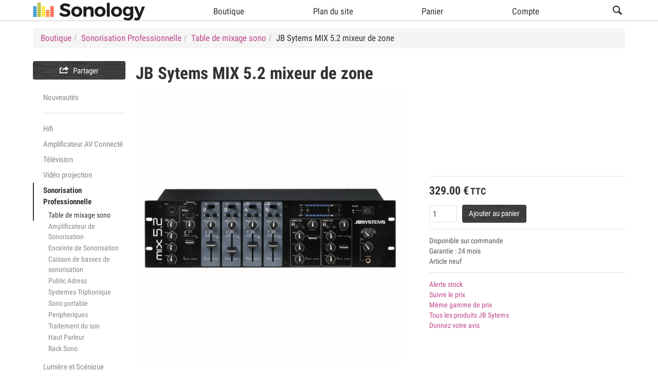

--- FILE ---
content_type: text/html; charset=UTF-8
request_url: https://www.sonology.shop/article/jb-sytems-mix-5-2-mixeur-de-zone-toulouse.html
body_size: 41083
content:
<!DOCTYPE html>
			<html class="no-js" prefix="og: http://ogp.me/ns#"  lang="fr" >
			<head><meta http-equiv="Content-Type" content="text/html;charset=utf-8"/><meta charset="UTF-8"><title>JB Sytems MIX 5.2 mixeur de zone | Table de mixage sono - SONOLOGY  Toulouse</title><meta name="description" content="JB SYSTEMS MIX 5.2 mixeur de zone Table de mixage avec 5 canaux et 2 zones indépendantes. La table de mixage parfaite pour les pubs, tavernes, hôtels, magasins, etc... 2 zones indépendantes, chacune avec des sorties XLR balancés (+ non balancés par connecteurs cinch) Chaque zone dispose d'un..." /><meta name="ROBOTS" content="NOARCHIVE" /><link rel="stylesheet" type="text/css" href="/style.css" /><link rel="apple-touch-icon" href="https://www.sonology.shop/images/apple-touch-icon.png" /><link rel="apple-touch-icon" sizes="76x76" href="https://www.sonology.shop/images/apple-touch-icon-76x76.png" /><link rel="apple-touch-icon" sizes="120x120" href="https://www.sonology.shop/images/apple-touch-icon-120x120.png" /><link rel="apple-touch-icon" sizes="152x152" href="https://www.sonology.shop/images/apple-touch-icon-152x152.png" /><link rel="apple-touch-icon" sizes="152x152" href="https://www.sonology.shop/images/apple-touch-icon-180x180.png" /><link rel="home" href="https://www.sonology.shop" /><meta property="og:title" content="JB Sytems MIX 5.2 mixeur de zone | Table de mixage sono - SONOLOGY  Toulouse" /><meta property="og:url" content="https://www.sonology.shop/article/jb-sytems-mix-5-2-mixeur-de-zone-toulouse.html" /><meta property="og:type" content="website" /><meta name="twitter:card" content="summary_large_image" /><meta property="og:image" content="https://www.sonology.shop//image/80831-1-m/logo.jpg" /><meta property="og:site_name" content="SONOLOGY  Toulouse" /><meta property="og:description" content="JB SYSTEMS MIX 5.2 mixeur de zone Table de mixage avec 5 canaux et 2 zones indépendantes. La table de mixage parfaite pour les pubs, tavernes, hôtels, magasins, etc... 2 zones indépendantes, chacune avec des sorties XLR balancés (+ non balancés par connecteurs cinch) Chaque zone dispose d'un..." /><meta property="og:locale" content="fr_fr" /><meta name="Language" content="fr" /><meta name="google-site-verification" content="Yxm4JCCGIffXWQ4w3nFxym0XcNalXoz10TXhmtKNXJ4" /><!--[if lt IE 9]>
				<script async src="http://ie7-js.googlecode.com/svn/version/2.1(beta4)/IE9.js"></script>
				<script async src="http://ie7-js.googlecode.com/svn/version/2.1(beta4)/ie7-squish.js" type="text/javascript"></script>
				<![endif]--><!--[if lt IE 9]>
				<script async src="https://oss.maxcdn.com/html5shiv/3.7.2/html5shiv.min.js"></script>
				<script async src="https://oss.maxcdn.com/respond/1.4.2/respond.min.js"></script>
				<![endif]--><meta name="viewport" content="width=device-width, initial-scale=1, maximum-scale=3, user-scalable=1" /></head><body class=" section-2" onload="initJs('https://www.sonology.shop/article.html','https://www.sonology.shop/recherche-suggestions.html','https://www.sonology.shop/recherche-mots-cles.html?fabricant=','https://www.sonology.shop/recherche.html','Modifier le panier')"><div id="wrapper0"><div id="wrapper1"><div id="wrapper2"><a id="topAnchor" name="top"></a><div id="headerBackground"><div id="header" class="full-width pos-center"><div id="headerFooter"></div></div></div><div id="headerMenuBackground"><div id="headerMenu" class="full-width pos-center"><div id="showmenu"><span class="fonticon font-xl">&#xe651;</span></div><div id="hideMenu"></div><nav><ul class="headerMenuUl" id="headerMenuUl">
<li id="headerLogo" itemscope itemtype="http://schema.org/Organization" ><a href="https://www.sonology.shop/" id="headerLogoLink" itemprop="url"><img id="headerLogo" itemprop="logo" src="/images/headerLogo.png" title="SONOLOGY  Toulouse" alt="SONOLOGY  Toulouse" /></a></li>
<li id="headerMenuMagasin"  class="selected"><a href="https://www.sonology.shop/boutique.html"><span class="fonticon font-m">&#xe651;</span><span class="label font-m">Boutique</span></a></li>
<li id="headerMenuStatic" class="selected"><a id="headerMenuStatiqueLienTop" href="https://www.sonology.shop/site-web/Plandusite.html"><span class="fonticon font-m">&#xe649;</span><span class="label font-m">Plan du site</span></a></li>
<li id="headerMenuPanier" class=""><a id="headerMenuPanierLienTop" rel="nofollow" href="https://www.sonology.shop/panier.html"><span class="fonticon font-m">&#xe60c;</span><span class="label font-m">Panier</span></a></li>
<li id="headerMenuCompte" class=""><a href="https://www.sonology.shop/compte.html" rel="nofollow"><span class="fonticon font-m">&#xe600;</span><span class="label font-m">Compte</span></a></li>
<li id="headerMenuSearchSpace"></li><li id="headerMenuSearch"><div id="sb-search" class="sb-search" itemscope itemtype="http://schema.org/WebSite"><meta itemprop="url" content="https://www.sonology.shop./"/>
	<form method="get" name="rechercheSite" action="https://www.sonology.shop/recherche-mots-cles.html" itemprop="potentialAction" itemscope itemtype="http://schema.org/SearchAction">
	<meta itemprop="target" content="https://www.sonology.shop/recherche-mots-cles.html?recherche={recherche}"/>
	<input id="headerRightSearchInput" itemprop="query-input" class="sb-search-input" name="recherche" type="search" autocomplete="off" autocorrect="off" autocapitalize="off" spellcheck="false" value="" placeholder="Rechercher" />
			<input class="sb-search-submit" type="submit" value="">
			<span class="sb-icon-search"></span>
			</form>
			</div></li>
</ul></nav><div id="headerMenuFooter"></div></div></div><div id="banniereTopBackground"><div id="banniereTop" class="full-width pos-center"></div></div><div id="arianeBackground"><div id="ariane" class="full-width pos-center"></div></div><div id="pageBackground"><div id="page" class="full-width pos-center"><div id="menuvertical" class="produit"><div class="menuVContent banniere top"><div class="banniereGroup"></div></div><div class="social" id="social" onClick="popupSocial(event,'<div class=\&quot;socialItem\&quot;>  <div id=\&quot;fb-root\&quot;></div>  <script>(function(d, s, id) {   var js, fjs = d.getElementsByTagName(s)[0];   if (d.getElementById(id)) return;   js = d.createElement(s); js.id = id;   js.src = \&quot;//connect.facebook.net/fr_FR/sdk.js#xfbml=1&version=v2.3\&quot;;   fjs.parentNode.insertBefore(js, fjs);  }(document, \'script\', \'facebook-jssdk\'));</script>  <div class=\&quot;fb-like\&quot; data-href=\&quot;https://developers.facebook.com/docs/plugins/\&quot; data-layout=\&quot;button\&quot; data-action=\&quot;like\&quot; data-show-faces=\&quot;false\&quot; data-share=\&quot;false\&quot;></div> </div>   <div class=\&quot;socialItem\&quot;>  <div class=\&quot;fb-share-button\&quot; data-layout=\&quot;button\&quot;></div> </div>  <div class=\&quot;socialItem\&quot;>  <a href=\&quot;https://twitter.com/share\&quot; class=\&quot;twitter-share-button\&quot; data-via=\&quot;auditorium26\&quot; data-size=\&quot;normal\&quot; data-count=\&quot;none\&quot;>Tweet</a>  <script>!function(d,s,id){var js,fjs=d.getElementsByTagName(s)[0],p=/^http:/.test(d.location)?\'http\':\'https\';if(!d.getElementById(id)){js=d.createElement(s);js.id=id;js.src=p+\'://platform.twitter.com/widgets.js\';fjs.parentNode.insertBefore(js,fjs);}}(document, \'script\', \'twitter-wjs\');</script> </div>   <div class=\&quot;socialItem\&quot;>  <a href=\&quot;//fr.pinterest.com/pin/create/button/\&quot; data-pin-do=\&quot;buttonBookmark\&quot;  data-pin-color=\&quot;red\&quot;><img src=\&quot;//assets.pinterest.com/images/pidgets/pinit_fg_en_rect_red_20.png\&quot; /></a>  <script type=\&quot;text/javascript\&quot; async defer src=\&quot;//assets.pinterest.com/js/pinit.js\&quot;></script> </div>  <div class=\&quot;socialItem\&quot;>  <script src=\&quot;//platform.linkedin.com/in.js\&quot; type=\&quot;text/javascript\&quot;> lang: en_US</script>  <script type=\&quot;IN/Share\&quot;></script> </div>  <div class=\&quot;socialItem\&quot;>  <span class=\&quot;ig-follow\&quot; data-id=\&quot;5479dee\&quot; data-handle=\&quot;igfbdotcom\&quot; data-count=\&quot;false\&quot; data-size=\&quot;medium\&quot; data-username=\&quot;false\&quot;></span>  <script>(function(d,t){var g=d.createElement(t),s=d.getElementsByTagName(t)[0];g.src=\&quot;//x.instagramfollowbutton.com/follow.js\&quot;;s.parentNode.insertBefore(g,s);}(document,\&quot;script\&quot;));</script> </div>  <div class=\&quot;socialItem\&quot;>  <div name=\&quot;viadeo-widget\&quot; class=\&quot;widget-share\&quot; data-share-url=\&quot;http://business.viadeo.com/fr/\&quot;></div>  <script src=\&quot;//www.viadeo.com/vws/widgets/init\&quot;></script> </div>  <div class=\&quot;socialItem\&quot;>  <a class=\&quot;tumblr-share-button\&quot; data-color=\&quot;blue\&quot; data-notes=\&quot;none\&quot; href=\&quot;https://embed.tumblr.com/share\&quot;></a> <script>!function(d,s,id){var js,ajs=d.getElementsByTagName(s)[0];if(!d.getElementById(id)){js=d.createElement(s);js.id=id;js.src=\&quot;https://secure.assets.tumblr.com/share-button.js\&quot;;ajs.parentNode.insertBefore(js,ajs);}}(document, \&quot;script\&quot;, \&quot;tumblr-js\&quot;);</script> </div>   <div class=\&quot;socialItem\&quot;>  <div class=\&quot;g-plusone\&quot; data-size=\&quot;tall\&quot; data-annotation=\&quot;none\&quot;></div>  <script type=\&quot;text/javascript\&quot;>   window.___gcfg = {lang: \'fr\'};   (function() {    var po = document.createElement(\'script\'); po.type = \'text/javascript\'; po.async = true;    po.src = \'https://apis.google.com/js/platform.js\';    var s = document.getElementsByTagName(\'script\')[0]; s.parentNode.insertBefore(po, s);   })();  </script> </div> ');"><div id="socialTitle"><span class="fonticon">&#xe61c;</span>Partager</div></div><div class="menuVContent produitsTop"><ul class="nav font-s"><li class=""><a href="https://www.sonology.shop/top-produits.html" >Nouveautés</a></li></ul></div><div class="menuVContent principal"><ul class="nav font-s"><li><a href="https://www.sonology.shop/catalogue/hifi.html" >Hifi</a></li><li class="" ><a href="https://www.sonology.shop/catalogue/home-cinema/amplificateur-av.html" >Amplificateur AV Connecté</a></li><li><a href="https://www.sonology.shop/catalogue/television.html" >Télévision</a></li><li><a href="https://www.sonology.shop/catalogue/videoprojection.html" >Vidéo projection </a></li><li class="active" ><a href="https://www.sonology.shop/catalogue/sonorisation-studio.html" >Sonorisation Professionnelle</a><ul class="nav font-s"><li class="active" ><a href="https://www.sonology.shop/catalogue/sonorisation-studio/consolesdemixages.html" >Table de mixage sono</a></li><li class="" ><a href="https://www.sonology.shop/catalogue/sonorisation-studio/amplificateur.html" >Amplificateur de Sonorisation</a></li><li class="" ><a href="https://www.sonology.shop/catalogue/sonorisation-studio/enceinte.html" >Enceinte de Sonorisation</a></li><li class="" ><a href="https://www.sonology.shop/catalogue/sonorisation-studio/caissonbasses-sono-toulouse.html" >Caisson de basses de sonorisation</a></li><li class="" ><a href="https://www.sonology.shop/catalogue/sonorisation-studio/publicadress.html" >Public Adress</a></li><li class="" ><a href="https://www.sonology.shop/catalogue/sonorisation-studio/systemes-triphonique.html" >Systemes Triphonique</a></li><li class="" ><a href="https://www.sonology.shop/catalogue/sonorisation-studio/sonoportable.html" >Sono portable</a></li><li class="" ><a href="https://www.sonology.shop/catalogue/sonorisation-studio/peripheriques.html" >Peripheriques</a></li><li class="" ><a href="https://www.sonology.shop/catalogue/sonorisation-studio/traitement-du-son.html" >Traitement du son</a></li><li class="" ><a href="https://www.sonology.shop/catalogue/sonorisation-studio/haut-parleur.html" >Haut Parleur</a></li><li class="" ><a href="https://www.sonology.shop/catalogue/sonorisation-studio/rack-sono-toulouse.html" >Rack Sono</a></li></ul></li><li><a href="https://www.sonology.shop/catalogue/lumiere.html" >Lumière et Scénique</a></li><li><a href="https://www.sonology.shop/catalogue/espacedjvj.html" >Espace DJ</a></li><li><a href="https://www.sonology.shop/catalogue/mixagestudio.html" >Home studio</a></li><li><a href="https://www.sonology.shop/catalogue/informatique.html" >Informatique Musicale</a></li><li><a href="https://www.sonology.shop/catalogue/flight.html" >Flight et Accessoires Sono</a></li><li><a href="https://www.sonology.shop/catalogue/connectique-cable.html" >Connectique et Câblage</a></li><li><a href="https://www.sonology.shop/catalogue/videosalonetsurveillance.html" >Video salon et surveillance </a></li><li class="" ><a href="https://www.sonology.shop/catalogue/sav/piecesdetachees.html" >Pieces Detachees</a></li></ul></div><div class="menuVContent banniere bottom"><div class="banniereGroup"></div></div></div><div id="contenupage"><div class="sectionContenu" id="ficheProduit" itemscope itemtype="http://schema.org/Product"><meta itemprop="url" content="https://www.sonology.shop/article/jb-sytems-mix-5-2-mixeur-de-zone-toulouse.html" /><h1 id="nomproduit" class="font-xxl"><span itemprop="brand">JB Sytems</span> <span itemprop="name">MIX 5.2 mixeur de zone</span></h1><div id="ficheProduitBlocImages"><div id="ficheProduitBlocImagesContenu"><div class="ficheProduitImagePrincipale"><figure><img id="ficheProduitImagePrincipale1" class="default" itemprop="image"  src="/image/80831-1-m/JB+Sytems+MIX+5.2+mixeur+de+zone+JB+Sytems-1.jpg" for="/image/80831-1-l/JB+Sytems+MIX+5.2+mixeur+de+zone-1.jpg" alt="JB Sytems MIX 5.2 mixeur de zone"   /></figure></div><div class="ficheProduitImagePrincipale"><figure><img id="ficheProduitImagePrincipale2" itemprop="image"   src="/image/80831-2-m/JB+Sytems+MIX+5.2+mixeur+de+zone+JB+Sytems-2.jpg" for="/image/80831-2-l/JB+Sytems+MIX+5.2+mixeur+de+zone-2.jpg" alt="JB Sytems MIX 5.2 mixeur de zone"   /></figure></div><div class="ficheProduitImagePrincipale"><figure><img id="ficheProduitImagePrincipale3" itemprop="image"   src="/image/80831-3-m/JB+Sytems+MIX+5.2+mixeur+de+zone+JB+Sytems-3.jpg" for="/image/80831-3-l/JB+Sytems+MIX+5.2+mixeur+de+zone-3.jpg" alt="JB Sytems MIX 5.2 mixeur de zone"   /></figure></div><div class="ficheProduitImagePrincipale"><figure><img id="ficheProduitImagePrincipale4" itemprop="image"   src="/image/80831-4-m/JB+Sytems+MIX+5.2+mixeur+de+zone+JB+Sytems-4.jpg" for="/image/80831-4-l/JB+Sytems+MIX+5.2+mixeur+de+zone-4.jpg" alt="JB Sytems MIX 5.2 mixeur de zone"   /></figure></div></div><ul class="imgFicheProduitOnglet nbImage4" ><li><img id="imgZoomFicheProduitOnglet1" data-img="1" class="mini" src="/image/80831-1-xs/JB+Sytems+MIX+5.2+mixeur+de+zone-1.jpg" alt="Table de mixage sono JB Sytems MIX 5.2 mixeur de zone"  /></li><li><img id="imgZoomFicheProduitOnglet2" data-img="2" class="mini" src="/image/80831-2-xs/JB+Sytems+MIX+5.2+mixeur+de+zone-2.jpg" alt="Table de mixage sono JB Sytems MIX 5.2 mixeur de zone"  /></li><li><img id="imgZoomFicheProduitOnglet3" data-img="3" class="mini" src="/image/80831-3-xs/JB+Sytems+MIX+5.2+mixeur+de+zone-3.jpg" alt="Table de mixage sono JB Sytems MIX 5.2 mixeur de zone"  /></li><li><img id="imgZoomFicheProduitOnglet4" data-img="4" class="mini" src="/image/80831-4-xs/JB+Sytems+MIX+5.2+mixeur+de+zone-4.jpg" alt="Table de mixage sono JB Sytems MIX 5.2 mixeur de zone"  /></li></ul></div><div id="ficheProduitBlocImagesZoomContainer"><div id="ficheProduitBlocImagesZoom"><div class="ficheProduitImageZoom"><figure><img id="ficheProduitImageZoom1" class="default"  alt="JB Sytems MIX 5.2 mixeur de zone"   /></figure></div><div class="ficheProduitImageZoom"><figure><img id="ficheProduitImageZoom2"   alt="JB Sytems MIX 5.2 mixeur de zone"   /></figure></div><div class="ficheProduitImageZoom"><figure><img id="ficheProduitImageZoom3"   alt="JB Sytems MIX 5.2 mixeur de zone"   /></figure></div><div class="ficheProduitImageZoom"><figure><img id="ficheProduitImageZoom4"   alt="JB Sytems MIX 5.2 mixeur de zone"   /></figure></div><div  class="ficheProduitImageZoomBouton" id="ficheProduitImageZoomBoutonPrevious"><span class="fonticon" id="previous">&#xe652;</span></div><div  class="ficheProduitImageZoomBouton" id="ficheProduitImageZoomBoutonNext"><span class="fonticon" id="next">&#xe653;</span></div><div class="ficheProduitImageZoomBouton" id="ficheProduitImageZoomBoutonClose"><span class="fonticon">&#xe606;</span></div></div></div><div class="top" id="fabricant"></div><div id="fabricant"><a id="fabricant"  rel="nofollow"  href="http://www.mhdiffusion.fr/" target='_blank' rel="noopener, noreferrer" ><img id="fabricant" alt="JB Sytems"  src="/image/faid-3661/JB+Sytems.jpg" /></a></div><div class="top" id="ficheProduitIndicateurs"></div><div id="ficheProduitIndicateurs"></div><div class="top" id="produitAchat"></div><div id="produitAchat"><div id="prix"><div class="prix prixMontant "><span itemprop="offers" itemscope itemtype="http://schema.org/Offer"><meta itemprop="priceValidUntil" content="2026-04-27" /><meta itemprop="priceCurrency" content="EUR" /><span class="valeur" itemprop="price">329.00</span><span class="devise">&euro;</span><span class="taxe">TTC</span><link itemprop="itemCondition" href="http://schema.org/NewCondition"/></span></div></div><div id="ficheProduitGroupe"></div><form class="produitAchatForm" id="formAjoutPanier80831" name="panier" method="get" action="https://www.sonology.shop/ajouter/jb-sytems-mix-5-2-mixeur-de-zone-toulouse.html"><input type="number" name="panierQte" id="panierQte" value="1"><button type="submit" name="submit"  class="btn btn-primary">Ajouter au panier</button></form></div><div class="top" id="description"></div><div id="description" class="font-xs"><div id="surCommande">Disponible sur commande</div><div id="garantie">Garantie : 24 mois</div><div id="neuf">Article neuf</div></div><div class="top" id="liens"></div><div id="liens" class="font-xs"><div><a rel="nofollow" id="suiviStock" href="https://www.sonology.shop/suivi-stock/jb-sytems-mix-5-2-mixeur-de-zone-toulouse.html" >Alerte stock</a></div><div><a rel="nofollow" id="suiviPrix" href="https://www.sonology.shop/suivi-prix/jb-sytems-mix-5-2-mixeur-de-zone-toulouse.html" >Suivre le prix</a></div><div><a id="rechPrix" rel="nofollow" href="https://www.sonology.shop/recherche-prix/consolesdemixages/274.17.html">Même gamme de prix</a></div><div><a id="rechFabricant" rel="nofollow" href="https://www.sonology.shop/recherche-mots-cles.html?fabricant=jbsystem">Tous les produits JB Sytems </a></div><div><a id="avis" rel="nofollow" href="https://www.sonology.shop/avis/jb-sytems-mix-5-2-mixeur-de-zone-toulouse.html">Donnez votre avis</a></div></div><div class="top" id="paiementDetail"></div><div id="paiementDetail"></div><div id="produitDetail"><div class="section font-xl"><h2>Informations produit</h2></div><div class="sectionContenu" id="ficheTechnique"><p itemprop="description"><b>JB SYSTEMS <br>MIX 5.2 mixeur de zone</b><br><u>Table de mixage avec 5 canaux et 2 zones indépendantes.<br></u><br><br>La table de mixage parfaite pour les pubs, tavernes, hôtels, magasins, etc...<br>2 zones indépendantes, chacune avec des sorties XLR balancés (+ non balancés par connecteurs cinch)<br>Chaque zone dispose d'un contrôle de tonalité à 3 bandes, d'un réglage de balance, de volume et d'un sélecteur mono/stéréo<br>11 entrées sur 5 canaux (5 mic balancés + 4 line + 2 phono)<br>1 Micro avec contrôle de tonalité à 3 bandes et atténuation (talkover) réglable, assignable à une zone<br>Chaque canal peut être assigné à la zone A, la zone B ou les deux ensemble<br>Chaque canal possède des indicateurs Led individuels signalant la présence d'un signal et les pointes (peak) du niveau<br>Réglage Gain et curseur de 45mm sur tous les canaux<br>PFL avec sélecteur rotatif, réglage de niveau et prise casque jack de 6.3mm<br>2 sorties d'enregistrement n'incluant ni le micro du canal 1, ni l'effet d'atténuation du talkover<br><br><br>Général : Usage	DJ & Club, Stage & Rental<br>Général : Dimensions (cm)	48.3 x 13.4 x 13 cm<br>Général : Poids (kg)	4.5<br>Général : Alimentation	AC 240V, 50Hz<br>Général : Etiquette "énergie"	Non<br>Général : Couleur	noir<br>Général : Ecran	none<br>Général : Fixation	19" rack mountable<br>Général : RU	3U<br>Audio : fréquence min. (Hz)	20<br>Audio : fréquence max. (Hz)	20000<br>Audio : Rapport S/B	85<br>Audio : canaux de sortie maximale	5</p></div></div></div></div><div style="clear:both;"></div></div></div><div id="arianeContenu"><ul class="filariane" itemscope itemtype="http://schema.org/BreadcrumbList"><li itemprop="itemListElement" itemscope itemtype="http://schema.org/ListItem"><a itemid="https://www.sonology.shop/boutique.html" href="https://www.sonology.shop/boutique.html" itemscope itemtype="http://schema.org/WebPage" itemprop="item" ><span itemprop="name">Boutique</span></a><meta itemprop="position" content="1" /></li><li itemprop="itemListElement" itemscope itemtype="http://schema.org/ListItem"><a itemid="https://www.sonology.shop/catalogue/sonorisation-studio.html" href="https://www.sonology.shop/catalogue/sonorisation-studio.html" itemscope itemtype="http://schema.org/WebPage" itemprop="item" ><span itemprop="name">Sonorisation Professionnelle</span></a><meta itemprop="position" content="2" /></li><li itemprop="itemListElement" itemscope itemtype="http://schema.org/ListItem"><a itemid="https://www.sonology.shop/catalogue/sonorisation-studio/consolesdemixages.html" href="https://www.sonology.shop/catalogue/sonorisation-studio/consolesdemixages.html" itemscope itemtype="http://schema.org/WebPage" itemprop="item" ><span itemprop="name">Table de mixage sono</span></a><meta itemprop="position" content="3" /></li><li>JB Sytems MIX 5.2 mixeur de zone</li></ul></div><div class="push"></div></div><footer><div id="footerBackground"><div id="footer" class="full-width pos-center" ><div id="footerNewsletter" ><span class="font-xs">Inscrivez-vous à notre newsletter</span><form method="post" action="https://www.sonology.shop/lettre-information.html" ><input type="email" id="footerNewsletterInput" name="inscription" maxlength="64" placeholder="Saisissez votre email" /><input type="email" class="cacheauto2"  name="mail" value="" maxlength="64" placeholder="Saisissez votre email" style="position: absolute;left: -200px;top: -200px;z-index: -1;" /><input type="password" class="cacheauto2"  name="password" value="" style="position: absolute;top: -200px;left: -200px;z-index: -1;"/><input type="hidden" name="inscriptionNewsletter" value="true" /><button type="submit" id="footerNewsletterButton" class="fonticon">&#xe637;</button></form></div><div id="footerPagesStatiques" class="font-s"><ul><li><a href="https://www.sonology.shop/site-web/Conditions.html">Conditions Générales</a></li><li><a href="https://www.sonology.shop/site-web/Mentionslgales.html">Mentions légales</a></li><li><a href="https://www.sonology.shop/site-web/Modesdepaiement.html">Modes de paiement</a></li><li><a href="https://www.sonology.shop/site-web/Garanties.html">Garanties</a></li><li><a href="https://www.sonology.shop/site-web/Livraison.html">Livraison</a></li><li id="footerContact" ><a href="https://www.sonology.shop/contact.html">Contact</a></li></ul></div><div id="footerInfos" class="font-s">
<p>(c) SONOLOGY | 27, Avenue de LARRIEU - 31100 TOULOUSE | Tél. 05 34 411 411</p>
</div></div></div><div id="footerFabricantsBackground"><div id="footerFabricants" class="full-width pos-center font-xs"><ul><li><a href="https://www.sonology.shop/recherche-mots-cles.html?fabricant=afx">Afx</a></li><li><a href="https://www.sonology.shop/recherche-mots-cles.html?fabricant=akaipro">Akai Pro</a></li><li><a href="https://www.sonology.shop/recherche-mots-cles.html?fabricant=akg">AKG</a></li><li><a href="https://www.sonology.shop/recherche-mots-cles.html?fabricant=akgharman">AKG by harman</a></li><li><a href="https://www.sonology.shop/recherche-mots-cles.html?fabricant=Alctron">Alctron</a></li><li><a href="https://www.sonology.shop/recherche-mots-cles.html?fabricant=allen-heath">Allen & Heath</a></li><li><a href="https://www.sonology.shop/recherche-mots-cles.html?fabricant=alphason">Alphason</a></li><li><a href="https://www.sonology.shop/recherche-mots-cles.html?fabricant=alphatheta">AlphaTheta</a></li><li><a href="https://www.sonology.shop/recherche-mots-cles.html?fabricant=alto">Alto</a></li><li><a href="https://www.sonology.shop/recherche-mots-cles.html?fabricant=american-dj">American DJ</a></li><li><a href="https://www.sonology.shop/recherche-mots-cles.html?fabricant=art">ART</a></li><li><a href="https://www.sonology.shop/recherche-mots-cles.html?fabricant=Artnovion">Artnovion</a></li><li><a href="https://www.sonology.shop/recherche-mots-cles.html?fabricant=arturia">Arturia</a></li><li><a href="https://www.sonology.shop/recherche-mots-cles.html?fabricant=asd">ASD</a></li><li><a href="https://www.sonology.shop/recherche-mots-cles.html?fabricant=asus">Asus</a></li><li><a href="https://www.sonology.shop/recherche-mots-cles.html?fabricant=atoll">Atoll</a></li><li><a href="https://www.sonology.shop/recherche-mots-cles.html?fabricant=848">AUDAC </a></li><li><a href="https://www.sonology.shop/recherche-mots-cles.html?fabricant=audiophony">Audiophony</a></li><li><a href="https://www.sonology.shop/recherche-mots-cles.html?fabricant=Audioquest">Audioquest</a></li><li><a href="https://www.sonology.shop/recherche-mots-cles.html?fabricant=Auditorium26">Auditorium 26</a></li><li><a href="https://www.sonology.shop/recherche-mots-cles.html?fabricant=BEAMZ">BEAMZ</a></li><li><a href="https://www.sonology.shop/recherche-mots-cles.html?fabricant=benq">BenQ</a></li><li><a href="https://www.sonology.shop/recherche-mots-cles.html?fabricant=beyerdynamic">Beyerdynamic</a></li><li><a href="https://www.sonology.shop/recherche-mots-cles.html?fabricant=bluesound">Bluesound</a></li><li><a href="https://www.sonology.shop/recherche-mots-cles.html?fabricant=BoomToneDJ">BoomTone DJ</a></li><li><a href="https://www.sonology.shop/recherche-mots-cles.html?fabricant=bose">Bose</a></li><li><a href="https://www.sonology.shop/recherche-mots-cles.html?fabricant=Bose-pro">Bose Pro</a></li><li><a href="https://www.sonology.shop/recherche-mots-cles.html?fabricant=bst">BST</a></li><li><a href="https://www.sonology.shop/recherche-mots-cles.html?fabricant=cabasse">Cabasse</a></li><li><a href="https://www.sonology.shop/recherche-mots-cles.html?fabricant=chauvet">Chauvet</a></li><li><a href="https://www.sonology.shop/recherche-mots-cles.html?fabricant=contest">Contest</a></li><li><a href="https://www.sonology.shop/recherche-mots-cles.html?fabricant=dapaudio">DAP audio</a></li><li><a href="https://www.sonology.shop/recherche-mots-cles.html?fabricant=das">DAS</a></li><li><a href="https://www.sonology.shop/recherche-mots-cles.html?fabricant=decksaver">Decksaver</a></li><li><a href="https://www.sonology.shop/recherche-mots-cles.html?fabricant=DEFINITIVE-AUDIO">DEFINITIVE AUDIO</a></li><li><a href="https://www.sonology.shop/recherche-mots-cles.html?fabricant=denon">Denon</a></li><li><a href="https://www.sonology.shop/recherche-mots-cles.html?fabricant=drawmer">Drawmer</a></li><li><a href="https://www.sonology.shop/recherche-mots-cles.html?fabricant=ecler">Ecler</a></li><li><a href="https://www.sonology.shop/recherche-mots-cles.html?fabricant=electro-voice">Electro-Voice</a></li><li><a href="https://www.sonology.shop/recherche-mots-cles.html?fabricant=elipson">Elipson</a></li><li><a href="https://www.sonology.shop/recherche-mots-cles.html?fabricant=eminence">Eminence</a></li><li><a href="https://www.sonology.shop/recherche-mots-cles.html?fabricant=Enova">Enova</a></li><li><a href="https://www.sonology.shop/recherche-mots-cles.html?fabricant=erard">Erard</a></li><li><a href="https://www.sonology.shop/recherche-mots-cles.html?fabricant=esl">ESL</a></li><li><a href="https://www.sonology.shop/recherche-mots-cles.html?fabricant=eurosmoke">Eurosmoke</a></li><li><a href="https://www.sonology.shop/recherche-mots-cles.html?fabricant=Evolite">Evolite</a></li><li><a href="https://www.sonology.shop/recherche-mots-cles.html?fabricant=fane">fane</a></li><li><a href="https://www.sonology.shop/recherche-mots-cles.html?fabricant=fbt">FBT</a></li><li><a href="https://www.sonology.shop/recherche-mots-cles.html?fabricant=Focal">Focal</a></li><li><a href="https://www.sonology.shop/recherche-mots-cles.html?fabricant=focusrite">Focusrite</a></li><li><a href="https://www.sonology.shop/recherche-mots-cles.html?fabricant=fogburst">Fogburst</a></li><li><a href="https://www.sonology.shop/recherche-mots-cles.html?fabricant=Fonestar">Fonestar</a></li><li><a href="https://www.sonology.shop/recherche-mots-cles.html?fabricant=gator">Gator</a></li><li><a href="https://www.sonology.shop/recherche-mots-cles.html?fabricant=gemini">Gemini</a></li><li><a href="https://www.sonology.shop/recherche-mots-cles.html?fabricant=GENERALELECTRIC">GENERAL ELECTRIC</a></li><li><a href="https://www.sonology.shop/recherche-mots-cles.html?fabricant=ghost">Ghost</a></li><li><a href="https://www.sonology.shop/recherche-mots-cles.html?fabricant=gisan">Gisan</a></li><li><a href="https://www.sonology.shop/recherche-mots-cles.html?fabricant=Glorious">Glorious</a></li><li><a href="https://www.sonology.shop/recherche-mots-cles.html?fabricant=Goldring">Goldring</a></li><li><a href="https://www.sonology.shop/recherche-mots-cles.html?fabricant=goodbay">Goodbay</a></li><li><a href="https://www.sonology.shop/recherche-mots-cles.html?fabricant=Gravity">Gravity</a></li><li><a href="https://www.sonology.shop/recherche-mots-cles.html?fabricant=hikvision">Hikvision</a></li><li><a href="https://www.sonology.shop/recherche-mots-cles.html?fabricant=Hit">Hit Music</a></li><li><a href="https://www.sonology.shop/recherche-mots-cles.html?fabricant=hk-audio">HK Audio</a></li><li><a href="https://www.sonology.shop/recherche-mots-cles.html?fabricant=hpa">HPA</a></li><li><a href="https://www.sonology.shop/recherche-mots-cles.html?fabricant=Ibiza">Ibiza</a></li><li><a href="https://www.sonology.shop/recherche-mots-cles.html?fabricant=iConnectivity">iConnectivity</a></li><li><a href="https://www.sonology.shop/recherche-mots-cles.html?fabricant=ikeyaudio">iKey-Audio</a></li><li><a href="https://www.sonology.shop/recherche-mots-cles.html?fabricant=imgstageline">IMG stage line</a></li><li><a href="https://www.sonology.shop/recherche-mots-cles.html?fabricant=jamo">Jamo</a></li><li><a href="https://www.sonology.shop/recherche-mots-cles.html?fabricant=jbsystem">JB Sytems</a></li><li><a href="https://www.sonology.shop/recherche-mots-cles.html?fabricant=jvc">JVC</a></li><li><a href="https://www.sonology.shop/recherche-mots-cles.html?fabricant=k-m">K&M</a></li><li><a href="https://www.sonology.shop/recherche-mots-cles.html?fabricant=kef">KEF</a></li><li><a href="https://www.sonology.shop/recherche-mots-cles.html?fabricant=kempton">Kempton</a></li><li><a href="https://www.sonology.shop/recherche-mots-cles.html?fabricant=kenwood">KENWOOD</a></li><li><a href="https://www.sonology.shop/recherche-mots-cles.html?fabricant=kimex">Kimex</a></li><li><a href="https://www.sonology.shop/recherche-mots-cles.html?fabricant=klipsch">Klipsch</a></li><li><a href="https://www.sonology.shop/recherche-mots-cles.html?fabricant=korg">Korg</a></li><li><a href="https://www.sonology.shop/recherche-mots-cles.html?fabricant=krk">KRK</a></li><li><a href="https://www.sonology.shop/recherche-mots-cles.html?fabricant=ldsystems">LD Systems</a></li><li><a href="https://www.sonology.shop/recherche-mots-cles.html?fabricant=lexicon">Lexicon</a></li><li><a href="https://www.sonology.shop/recherche-mots-cles.html?fabricant=lg">LG</a></li><li><a href="https://www.sonology.shop/recherche-mots-cles.html?fabricant=lindy">Lindy</a></li><li><a href="https://www.sonology.shop/recherche-mots-cles.html?fabricant=line6">Line 6</a></li><li><a href="https://www.sonology.shop/recherche-mots-cles.html?fabricant=ltc">LTC</a></li><li><a href="https://www.sonology.shop/recherche-mots-cles.html?fabricant=lumene">Lumene</a></li><li><a href="https://www.sonology.shop/recherche-mots-cles.html?fabricant=lx-electronique">LX Electronique</a></li><li><a href="https://www.sonology.shop/recherche-mots-cles.html?fabricant=m-audio">M-Audio</a></li><li><a href="https://www.sonology.shop/recherche-mots-cles.html?fabricant=M-BRACKETS">M-BRACKETS</a></li><li><a href="https://www.sonology.shop/recherche-mots-cles.html?fabricant=MACMAH">MAC MAH</a></li><li><a href="https://www.sonology.shop/recherche-mots-cles.html?fabricant=urlmagma">Magma</a></li><li><a href="https://www.sonology.shop/recherche-mots-cles.html?fabricant=marmitek">Marmitek</a></li><li><a href="https://www.sonology.shop/recherche-mots-cles.html?fabricant=MartinAudio">Martin Audio</a></li><li><a href="https://www.sonology.shop/recherche-mots-cles.html?fabricant=mb">MB</a></li><li><a href="https://www.sonology.shop/recherche-mots-cles.html?fabricant=mipro">Mipro</a></li><li><a href="https://www.sonology.shop/recherche-mots-cles.html?fabricant=monacor">Monacor</a></li><li><a href="https://www.sonology.shop/recherche-mots-cles.html?fabricant=monstercable">Monster Cable</a></li><li><a href="https://www.sonology.shop/recherche-mots-cles.html?fabricant=Multibrackets">Multibrackets</a></li><li><a href="https://www.sonology.shop/recherche-mots-cles.html?fabricant=httpswwwmuse-europecomfra-propos">MUSE</a></li><li><a href="https://www.sonology.shop/recherche-mots-cles.html?fabricant=nad">Nad</a></li><li><a href="https://www.sonology.shop/recherche-mots-cles.html?fabricant=native-instruments">Native Instruments</a></li><li><a href="https://www.sonology.shop/recherche-mots-cles.html?fabricant=neutrik">Neutrik</a></li><li><a href="https://www.sonology.shop/recherche-mots-cles.html?fabricant=nexo">Nexo</a></li><li><a href="https://www.sonology.shop/recherche-mots-cles.html?fabricant=norstone">NorStone</a></li><li><a href="https://www.sonology.shop/recherche-mots-cles.html?fabricant=optoma">Optoma</a></li><li><a href="https://www.sonology.shop/recherche-mots-cles.html?fabricant=ortofon">Ortofon</a></li><li><a href="https://www.sonology.shop/recherche-mots-cles.html?fabricant=osram">Osram</a></li><li><a href="https://www.sonology.shop/recherche-mots-cles.html?fabricant=oxo">OXO</a></li><li><a href="https://www.sonology.shop/recherche-mots-cles.html?fabricant=panasonic">Panasonic</a></li><li><a href="https://www.sonology.shop/recherche-mots-cles.html?fabricant=pioneer">Pioneer</a></li><li><a href="https://www.sonology.shop/recherche-mots-cles.html?fabricant=Pioneer-DJ">Pioneer DJ</a></li><li><a href="https://www.sonology.shop/recherche-mots-cles.html?fabricant=poweracoustic">Power Acoustic</a></li><li><a href="https://www.sonology.shop/recherche-mots-cles.html?fabricant=powerflight">Power Flight</a></li><li><a href="https://www.sonology.shop/recherche-mots-cles.html?fabricant=powerlight">Power Light</a></li><li><a href="https://www.sonology.shop/recherche-mots-cles.html?fabricant=PowerStudio">Power Studio</a></li><li><a href="https://www.sonology.shop/recherche-mots-cles.html?fabricant=powerworks">PowerWorks</a></li><li><a href="https://www.sonology.shop/recherche-mots-cles.html?fabricant=presonus">Presonus</a></li><li><a href="https://www.sonology.shop/recherche-mots-cles.html?fabricant=Primacoustic">Primacoustic</a></li><li><a href="https://www.sonology.shop/recherche-mots-cles.html?fabricant=pro-ject">Pro-Ject</a></li><li><a href="https://www.sonology.shop/recherche-mots-cles.html?fabricant=procolor">Procolor</a></li><li><a href="https://www.sonology.shop/recherche-mots-cles.html?fabricant=prodipe">Prodipe</a></li><li><a href="https://www.sonology.shop/recherche-mots-cles.html?fabricant=profigold">Profigold</a></li><li><a href="https://www.sonology.shop/recherche-mots-cles.html?fabricant=purelink">Purelink</a></li><li><a href="https://www.sonology.shop/recherche-mots-cles.html?fabricant=qacoustics">Q Acoustics</a></li><li><a href="https://www.sonology.shop/recherche-mots-cles.html?fabricant=qed">Qed</a></li><li><a href="https://www.sonology.shop/recherche-mots-cles.html?fabricant=qsc">QSC</a></li><li><a href="https://www.sonology.shop/recherche-mots-cles.html?fabricant=rane">Rane</a></li><li><a href="https://www.sonology.shop/recherche-mots-cles.html?fabricant=rcf">RCF</a></li><li><a href="https://www.sonology.shop/recherche-mots-cles.html?fabricant=realcable">Real Cable</a></li><li><a href="https://www.sonology.shop/recherche-mots-cles.html?fabricant=REGA">REGA</a></li><li><a href="https://www.sonology.shop/recherche-mots-cles.html?fabricant=reloop">Reloop</a></li><li><a href="https://www.sonology.shop/recherche-mots-cles.html?fabricant=rme">RME</a></li><li><a href="https://www.sonology.shop/recherche-mots-cles.html?fabricant=roland">Roland</a></li><li><a href="https://www.sonology.shop/recherche-mots-cles.html?fabricant=Rondson">Rondson</a></li><li><a href="https://www.sonology.shop/recherche-mots-cles.html?fabricant=roth">Roth</a></li><li><a href="https://www.sonology.shop/recherche-mots-cles.html?fabricant=rtx">RTX</a></li><li><a href="https://www.sonology.shop/recherche-mots-cles.html?fabricant=samson">Samson</a></li><li><a href="https://www.sonology.shop/recherche-mots-cles.html?fabricant=samsung">Samsung</a></li><li><a href="https://www.sonology.shop/recherche-mots-cles.html?fabricant=screen-up">SCREEN'UP</a></li><li><a href="https://www.sonology.shop/recherche-mots-cles.html?fabricant=sennheiser">Sennheiser</a></li><li><a href="https://www.sonology.shop/recherche-mots-cles.html?fabricant=showtec">Showtec</a></li><li><a href="https://www.sonology.shop/recherche-mots-cles.html?fabricant=shure">Shure</a></li><li><a href="https://www.sonology.shop/recherche-mots-cles.html?fabricant=sinox">Sinox</a></li><li><a href="https://www.sonology.shop/recherche-mots-cles.html?fabricant=sonorous">Sonorous</a></li><li><a href="https://www.sonology.shop/recherche-mots-cles.html?fabricant=sonos">Sonos</a></li><li><a href="https://www.sonology.shop/recherche-mots-cles.html?fabricant=sony">Sony</a></li><li><a href="https://www.sonology.shop/recherche-mots-cles.html?fabricant=soundcraft">Soundcraft</a></li><li><a href="https://www.sonology.shop/recherche-mots-cles.html?fabricant=spectral">Spectral</a></li><li><a href="https://www.sonology.shop/recherche-mots-cles.html?fabricant=stagg">Stagg</a></li><li><a href="https://www.sonology.shop/recherche-mots-cles.html?fabricant=qtarway">Starway</a></li><li><a href="https://www.sonology.shop/recherche-mots-cles.html?fabricant=sunlite">Sunlite</a></li><li><a href="https://www.sonology.shop/recherche-mots-cles.html?fabricant=sx-lighting">Sx-lighting</a></li><li><a href="https://www.sonology.shop/recherche-mots-cles.html?fabricant=synq">Synq</a></li><li><a href="https://www.sonology.shop/recherche-mots-cles.html?fabricant=synqaudio">Synq audio</a></li><li><a href="https://www.sonology.shop/recherche-mots-cles.html?fabricant=tangent">Tangent</a></li><li><a href="https://www.sonology.shop/recherche-mots-cles.html?fabricant=tannoy">Tannoy</a></li><li><a href="https://www.sonology.shop/recherche-mots-cles.html?fabricant=tascam">Tascam</a></li><li><a href="https://www.sonology.shop/recherche-mots-cles.html?fabricant=technics">Technics</a></li><li><a href="https://www.sonology.shop/recherche-mots-cles.html?fabricant=tesca">Tesca</a></li><li><a href="https://www.sonology.shop/recherche-mots-cles.html?fabricant=thomson">Thomson</a></li><li><a href="https://www.sonology.shop/recherche-mots-cles.html?fabricant=udg">UDG</a></li><li><a href="https://www.sonology.shop/recherche-mots-cles.html?fabricant=ultimate">Ultimate</a></li><li><a href="https://www.sonology.shop/recherche-mots-cles.html?fabricant=ultrasone">Ultrasone</a></li><li><a href="https://www.sonology.shop/recherche-mots-cles.html?fabricant=vandenhul">Van Den Hul</a></li><li><a href="https://www.sonology.shop/recherche-mots-cles.html?fabricant=visionel">VISION EL</a></li><li><a href="https://www.sonology.shop/recherche-mots-cles.html?fabricant=vogrels">Vogel's</a></li><li><a href="https://www.sonology.shop/recherche-mots-cles.html?fabricant=wharfedalepro">Wharfedale pro</a></li><li><a href="https://www.sonology.shop/recherche-mots-cles.html?fabricant=yamaha">Yamaha</a></li></ul></div></div><div id="footerBottomBackground"><div id="footerBottom" class="full-width pos-center"><div id="language"><label class="font-s">Langue</label><select id="langue-select"><option value="https://www.sonology.shop/product/jb-sytems-mix-5-2-zone-mixer-toulouse.html" >English</option><option value="https://www.sonology.shop/article/jb-sytems-mix-5-2-mixeur-de-zone-toulouse.html" SELECTED>Français</option></select></div></div></div></footer></div></div><script type="text/javascript" src="/script.js" ></script><script type="text/javascript" >logStat('https://www.sonology.shop/stats-fr.html', '6ltjdu6hakjs36fdj9uatlkci5gmtr5n', '961239');</script>
</body>
</html>

--- FILE ---
content_type: text/css
request_url: https://www.sonology.shop/style.css
body_size: 89655
content:
html,body,div,span,applet,object,iframe,h1,h2,h3,h4,h5,h6,p,blockquote,pre,a,abbr,acronym,address,big,cite,code,del,dfn,em,img,ins,kbd,q,s,samp,small,strike,strong,sub,sup,tt,var,b,u,i,center,dl,dt,dd,ol,ul,li,fieldset,form,label,legend,table,caption,tbody,tfoot,thead,tr,th,td,article,aside,canvas,details,figcaption,figure,footer,header,hgroup,menu,nav,section,summary,time,mark,audio,video,::before,::after{margin:0;padding:0;border-style:solid;border-width:0;outline:0;text-rendering:optimizeLegibility;-webkit-text-size-adjust:100%;-ms-text-size-adjust:100%;font-size:.875em;font:inherit;line-height:1.450em;vertical-align:baseline}body{font-family:'CustomFont',sans-serif}a{text-decoration:none}a:hover{text-decoration:underline}b,strong{font-weight:bold}article,aside,details,figcaption,figure,footer,header,hgroup,menu,nav,section,summary{display:block}audio,canvas,video{display:inline-block}html,body{height:100%}body{line-height:1}.clear{clear:both}ol,ul{list-style:none}blockquote,q{quotes:none}blockquote::before,blockquote::after,q::before,q::after{content:'';content:none}:focus{outline:0}ins{text-decoration:none}del{text-decoration:line-through}table{border-collapse:collapse;border-spacing:0}input[type="submit"],input[type="button"],button{margin:0}input,select,a img{vertical-align:middle}img{height:auto}a:focus{outline:thin dotted}a:active,a:hover{outline:0}fieldset{border:1px solid silver;margin:0 2px;padding:.35em .625em .75em}legend{border:0;padding:0}button{overflow:visible}button,input,select,textarea{font-family:inherit;font-size:100%;margin:0}button,input{line-height:normal}button,select{text-transform:none}button,html input[type="button"],input[type="reset"],input[type="submit"]{-webkit-appearance:button;cursor:pointer}button[disabled],html input[disabled]{cursor:default}input[type="checkbox"],input[type="radio"]{box-sizing:border-box;padding:0}input[type="search"]{-webkit-appearance:textfield;-moz-box-sizing:content-box;-webkit-box-sizing:content-box;box-sizing:content-box}input[type="text"],input[type="email"],input[type="number"],input[type="tel"],input[type="password"]{-webkit-appearance:none;-moz-box-sizing:content-box;-webkit-box-sizing:content-box;box-sizing:content-box}input[type="search"]::-webkit-search-cancel-button,input[type="search"]::-webkit-search-decoration{-webkit-appearance:none}button::-moz-focus-inner,input::-moz-focus-inner{border:0;padding:0}textarea{overflow:auto;vertical-align:top}html,button,input,select,textarea{font-weight:400;font-size:15px;font-smooth:always;-webkit-font-smoothing:antialiased;font-smoothing:antialiased;line-height:20px}label,input,select,textarea,.input{font-size:.9em}@media handheld,only screen and (max-width:685px),only screen and (max-device-width:685px){label,input,select,textarea,.input{font-size:1em}}input[type="submit"],input[type="button"],button,.button{font-size:1em}.font-xxl{font-size:2em}.font-xl{font-size:1.6em;line-height:1.8em}.font-l{font-size:1.4em;line-height:1.6em}.font-m{font-size:1em;line-height:1.465em}.font-s{font-size:.928em;line-height:1.3em}.font-xs{font-size:.857em;line-height:1.4em}.font-xxs{font-size:.8em;line-height:1em}@media handheld,only screen and (max-width:685px),only screen and (max-device-width:685px){.font-xxl{font-size:1.8em;line-height:1.2em}.font-s{font-size:.857em}}b{font-weight:bold}h1{font-weight:600}h2{font-weight:600}span.special{font-family:Arial,Helvetica,sans-serif}.fonticon.big{font-size:7em}.btn{font-size:15px}.btn-sm,.btn-xs{font-size:12px}.voirToutBig{margin-top:20px;border-width:1px;padding:5px;cursor:pointer}.voirToutBig a.voirTout{text-decoration:none}.form-control{font-size:14px}#footerNewsletterButton{font-size:1.3em}.libre{font-size:.9em}.libre h1{font-size:150%}.libre h2{font-size:120%}.libre h3{font-size:110%}@font-face{font-family:'thinkroicons';src:url([data-uri]) format('truetype');font-weight:400;font-style:normal}input,textarea,.form-control,.sb-search-input{-webkit-transition:border-color .2s ease-in-out,-webkit-box-shadow .2s ease-in-out;-moz-transition:border-color .2s ease-in-out,-moz-box-shadow .2s ease-in-out;-o-transition:border-color .2s ease-in-out,box-shadow .2s ease-in-out;transition:border-color .2s ease-in-out,box-shadow .2s ease-in-out}.minifiche,.minificheCateg{-webkit-transition:opacity .2s ease-in,-webkit-box-shadow .4s ease-out,width .2s;-moz-transition:opacity .2s ease-in,-moz-box-shadow .4s ease-out,width .2s;-o-transition:opacity .2s ease-in,box-shadow .4s ease-out,width .2s;transition:opacity .2s ease-in,box-shadow .4s ease-out,width .2s}.opacity-transition{-webkit-transition:opacity .25s;-moz-transition:opacity .25s;-o-transition:opacity .25s;transition:opacity .25s}.banniereGroup [data-tns-role="lazy-img"]{-webkit-transition:opacity .5s;-moz-transition:opacity .5s;-o-transition:opacity .5s;transition:opacity .5s}.width-transition{-webkit-transition:width .35s;-moz-transition:width .35s;-o-transition:width .35s;transition:width .35s}#contenupage #ficheProduitBlocImages ul.imgFicheProduitOnglet li:hover{-webkit-transition:border-color .15s ease-in-out,-webkit-box-shadow .15s ease-in-out;-moz-transition:border-color .15s ease-in-out,-moz-box-shadow .15s ease-in-out;-o-transition:border-color .15s ease-in-out,box-shadow .15s ease-in-out;transition:border-color .15s ease-in-out,box-shadow .15s ease-in-out}.banniereGroup [data-controls],#contenupage #ficheProduitBlocImages #ficheProduitBlocImagesContenu .ficheProduitImagePrincipale img,#ficheProduitBlocImagesZoomContainer .ficheProduitImageZoom img,#ficheProduitBlocImagesZoomContainer .ficheProduitImageZoomBouton{-webkit-transition:all .35s ease-in-out;-moz-transition:all .35s ease-in-out;-o-transition:all .35s ease-in-out;transition:all .35s ease-in-out}#ficheProduitBlocImagesZoomContainer,#js_greyDiv{-webkit-transition:opacity .75s ease-in-out;-moz-transition:opacity .75s ease-in-out;-o-transition:opacity .75s ease-in-out;transition:opacity .75s ease-in-out}#headerMenu .headerMenuUl li{-webkit-transition:opacity .5s,width .5s;-moz-transition:opacity .5s,width .5s;-o-transition:opacity .5s,width .5s;transition:opacity .5s,width .5s}@media handheld,only screen and (max-width:685px),only screen and (max-device-width:685px){#wrapper1{-webkit-transition:left .5s;-moz-transition:left .5s;-o-transition:left .5s;transition:left .5s}}body,.banniereGroup [data-controls],.banniereGroup button[aria-selected="true"],.banniereGroup button[aria-selected="true"]:hover,.js_popup,#page,#footerNewsletterInput,#ficheProduitBlocImagesZoomContainer,#ficheProduitBlocImagesZoomContainer .ficheProduitImageZoomBouton,#sb-search,#js_popupSocial{background-color:#fff}.codeReductionConteneur,.checkProduitAssoc,.js_popup .popupHeader,#ariane,#contenupage .contenuPageHeader .configurateur,#panierBoutons,#footerBackground,#footerFabricantsBackground{background-color:#f5f5f5}@media handheld,only screen and (max-width:685px),only screen and (max-device-width:685px){#menuvertical{background-color:#f5f5f5}}input[type="submit"]:hover,input[type="button"]:hover,button:hover,.button:hover,#contenupage #ficheProduit #produitDetail div#groupeProduit,#footerBottomBackground{background-color:#ebebeb}.banniereGroup [data-controls]{opacity:.4;filter:alpha(opacity=40)}.banniereGroup [data-controls]:hover{opacity:.9;filter:alpha(opacity=90)}.banniereGroup button[aria-selected="false"]{background-color:#888}.banniereGroup button[aria-selected="false"]:hover{background-color:#666}#js_greyDiv{background-color:#000}#headerMenu .headerMenuUl li #js_divSearchResult a.selected{background-color:rgba(34,113,169,.97)}#cnil,#headerBackground{background-color:black;background-color:rgba(0,0,0,.7)}#headerMenuBackground,#js_divSearchResult{background-color:white;background-color:rgba(255,255,255,.97)}.indicateurcontainer .indicateur,.js_popup,#contenupage #ficheProduitBlocImages ul.imgFicheProduitOnglet li,#sb-search{border-color:#fff}input,textarea,div.table table tbody,div.table table th,div.table table td,.codeReductionConteneur,.formBox,.imgProduitAssoc,.js_popup .popupHeader,.js_popup .popupContenu,.ligneProduit,.menuVContent::after,.miniFiches,.miniFichesRayon,.miniFichesCateg,.minifiche,.minifiche .minifichecontenu .image,.minificheCateg,.minificheCateg .minifichecontenu .image,.produitAssocie,.section,.socialItem,#contenupage .contenuPageHeader .contenuPageHeaderBottom,#contenupage #ficheProduit #description,#contenupage #ficheProduit #ficheProduitIndicateurs,#contenupage #ficheProduit #liens,#contenupage #ficheProduit #paiementDetail,#contenupage #ficheProduit #produitAchat,#contenupage #ficheProduit #produitDetail div#groupeProduit,#contenupage #produitDetail .ficheProduitAvis,#js_divSearchResult .hr,#listeCategories,#listeProduitsAssocies,#panierBoutons,#panierLivraison,#js_popupSocial,#footerInfos{border-color:#ddd}select,input[type="submit"],input[type="button"],button,textarea,.button,#footerNewsletterInput{border-color:#ccc}input:hover,input:focus,input:active,input[type="submit"]:hover,input[type="button"]:hover,button:hover,textarea:hover,textarea:focus,textarea:active,.button:hover,form:hover #footerNewsletterInput,#footerNewsletterInput:focus,#footerNewsletterInput:active{border-color:#adadad}.menuVContent .nav>li>a:hover,.menuVContent .nav>li>a:focus,.menuVContent .nav>.active>a,.menuVContent .nav>.active:hover>a,.menuVContent .nav>.active:focus>a{border-color:#333}@media handheld,only screen and (max-width:685px),only screen and (max-device-width:685px){.menuVContent .nav>li>a:hover,.menuVContent .nav>li>a:focus,.menuVContent .nav>.active>a,.menuVContent .nav>.active:hover>a,.menuVContent .nav>.active:focus>a{border-color:#000}}#headerMenuBackground,#js_divSearchResult,.sb-search-open .sb-search-input,.sb-search-open .sb-search-input:focus,.sb-search-open .sb-search-input:active{border-color:rgba(0,0,0,.22)}a,label.obli::after,.ligneProduit .designationProduit h3 a:hover,.note span.fonticon.point,.produitAssocie .nomProduitAssoc a:hover,#contenupage #ficheProduit #produitDetail #ficheProduitParent li a:hover,#listeCategories ul.niveau2 li a:hover,#tableauPanier .nomproduit a:hover,#tableauHistoProduit .nomproduit a:hover{color:#08c}a:hover{color:#005580}.libre h1,.ligneProduit .infosAchatProduit .prixProduit,.produitAssocie .nomProduitAssoc a,#newsletter.multicol,#headerMenuBackground a:hover,#headerMenuBackground span.fonticon:hover,#sb-search:hover span.sb-icon-search,#showmenu:hover span.fonticon:hover{color:#000}@media handheld,only screen and (max-width:685px),only screen and (max-device-width:685px){.menuVContent .nav>li>a:hover,.menuVContent .nav>li>a:focus,.menuVContent .nav>.active>a,.menuVContent .nav>.active:hover>a,.menuVContent .nav>.active:focus>a{color:#000}}button,html,input,input[type="submit"],input[type="button"],select,textarea,.button,.libre h2,.libre h3,.ligneProduit .designationProduit h3 a,.menuVContent .nav>li>a:hover,.menuVContent .nav>li>a:focus,.menuVContent .nav>.active>a,.menuVContent .nav>.active:hover>a,.menuVContent .nav>.active:focus>a,.minifiche .minifichecontenu .nom a,.minificheRayon .minifichecontenu .nom,.minificheCateg .minifichecontenu .nom,.section,.sb-search-input,#contenupage .contenuPageHeaderTitre,#contenupage #ficheProduit #produitDetail #ficheProduitParent li a,#contenupage #ficheProduit #produitAchat #prix .prixOrigine,#contenupage #ficheProduit #produitAchat #prix .prixHorsPromo,#footerBackground,#footerBackground a,#footerFabricantsBackground a,#footerBottomBackground a,#footerNewsletterInput:active,#footerNewsletterInput:focus,#headerMenuBackground a,#headerMenuBackground span.fonticon,#js_divSearchResult a.js_resultatRecherche,#sb-search span.sb-icon-search,#showmenu span.fonticon,#tableauPanier .nomproduit a,#tableauHistoProduit .nomproduit a{color:#333}div.input,.banniereGroup button[data-controls]:hover,.libre b,#ficheProduit #description,#footerInfos,#footerNewsletterButton,#listeCategories ul.niveau1 li span,#panierLivraison #panierLivraisonInfo,#sb-search,#showmenu{color:#555}.banniereGroup button[data-controls],.contenuPageHeaderDescription,.filariane>.active,.filariane>li+li::before,.libre,.ligneProduit .designationProduit .description p,.menuVContent .nav>li>a,.minifiche .minifichecontenu .description,.minificheRayon .minifichecontenu .description,.minificheCateg .minifichecontenu .description,.produitAssocie .prixBarreProduitAssoc,.prixMontantTtc,.sousSectionTitre,.restrictionvente,#contenupage .contenuPageHeaderDescription,#contenupage #ficheProduit #produitAchat .prixInfo,#contenupage #produitDetail .ficheProduitAvisContentTitre,#contenupage #produitDetail .ficheProduitAvisContentDate,#footerBackground a:hover,#footerFabricantsBackground a:hover,#footerBottomBackground a:hover,#listeCategories ul.niveau2 li a{color:#888}@media handheld,only screen and (max-width:685px),only screen and (max-device-width:685px){.menuVContent .nav>li>span,.menuVContent .nav>li>a{color:#555}}.menuVContent.venteFlash .nav>li>a,.menuVContent.ventePrivee .nav>li>a,.menuVContent.venteFlash .nav>li.active>a,.menuVContent.ventePrivee .nav>li.active>a{color:#f96d15}.note span.fonticon,#contenupage .contenuPageHeaderIcone,#js_divSearchResult .hr{color:#ddd}#cnil,#cnil a,#footerNewsletterInput,#headerMenu .headerMenuUl li #js_divSearchResult a.js_resultatRecherche.selected{color:#fff}#contenupage #ficheProduitBlocImages ul.imgFicheProduitOnglet li:hover{border-color:#96bddb}#tableauPanier .prix.prixSpecial,#contenupage #ficheProduit #produitAchat #prix .prixSpecial{color:#fc2828}#contenupage .contenuPageHeaderIcone.erreur{color:rgba(250,0,0,.5)}#contenupage .contenuPageHeaderIcone.ok{color:rgba(0,250,0,.5)}.progress{background-color:#f5f5f5}.progress-bar{color:#fff}.badge{background-color:#8a98b2}.indicateur.stock{background-color:#5cb85c}.indicateur.stockPart,.indicateur.stockDate{background-color:#f0ad4e}.indicateur.stockIndispo{background-color:#c9302c}.indicateur.occasion{background-color:rgba(91,192,222,.8)}.indicateur.nouveau{background-color:rgba(178,0,223,.8)}.indicateur.venteflash,.indicateur.venteprivee{background-color:rgba(249,109,21,.8)}.indicateur.promo,#contenupage #ficheProduit #produitAchat #prix .pourcentRemise{background-color:rgba(201,48,44,.8)}.indicateur.livraison{background-color:#1479d0}span.indicateur,.badge,.indicateurcontainer,#contenupage #ficheProduit #produitAchat #prix .pourcentRemise{color:#fff}span#erreur,span.erreur{color:#a94442}.alert.alert-danger{background-color:#f2dede;border-color:#ebccd1;color:#a94442}.alert-danger .alert-link{color:#843534}.alert.alert-success{background-color:#dff0d8;border-color:#d6e9c6;color:#3c763d}.alert-success .alert-link{color:#2b542c}.alert-info{background-color:#d9edf7;border-color:#bce8f1;color:#31708f}.alert-info .alert-link{color:#245269}.alert-warning{background-color:#fcf8e3;border-color:#faebcc;color:#8a6d3b}.alert-warning .alert-link{color:#66512c}.form-control{background-color:#fff}.form-control{border-color:#ccc}.form-control:focus{border-color:#66afe9}.form-control{color:#555}::-moz-placeholder{color:#adadad}:-ms-input-placeholder{color:#adadad}::-webkit-input-placeholder{color:#adadad}.form-control::-moz-placeholder{opacity:1}.btn-default,.btn-default.disabled,.btn-default[disabled],.btn-default.disabled:hover,.btn-default[disabled]:hover,.btn-default.disabled:focus,.btn-default[disabled]:focus,.btn-default.disabled:active,.btn-default[disabled]:active,.btn-default.disabled.active,.btn-default[disabled].active{background-color:#fff;border-color:#ccc}.btn-default:hover,.btn-default:focus,.btn-default:active,.btn-default.active{background-color:#ebebeb;border-color:#adadad}.btn:hover,.btn:focus,.btn-default,.btn-default:hover,.btn-default:focus,.btn-default:active,.btn-default.active,.open .dropdown-toggle.btn-default{color:#333}.btn-primary,.btn-primary.disabled,.btn-primary[disabled],.btn-primary.disabled:hover,.btn-primary[disabled]:hover,.btn-primary.disabled:focus,.btn-primary[disabled]:focus,.btn-primary.disabled:active,.btn-primary[disabled]:active,.btn-primary.disabled.active,.btn-primary[disabled].active,#socialTitle{background-color:#428bca;border-color:#357ebd}.btn-primary:hover,.btn-primary:focus,.btn-primary:active,.btn-primary.active,#socialTitle:hover,#socialTitle:focus,#socialTitle:active,#socialTitle.active{background-color:#3276b1;border-color:#285e8e}.btn-primary,.btn-primary:hover,.btn-primary:focus,.btn-primary:active,.btn-primary.active,a.voirTout,#socialTitle{color:#fff}input[type="search"].sb-search-input,.sb-icon-search,.sb-search-submit,#sb-search{-webkit-border-radius:3px;-moz-border-radius:3px;border-radius:3px}input,input[type="submit"],input[type="button"],button,select,textarea,.alert,.button,.form-control,.progress,#ariane,#tableauCalculs .codeReductionConteneur,#social,#socialTitle{-webkit-border-radius:4px;-moz-border-radius:4px;border-radius:4px}.banniereGroup [data-controls],.js_popup,#contenupage #ficheProduit #produitDetail div#groupeProduit{-webkit-border-radius:6px;-moz-border-radius:6px;border-radius:6px}@media screen and (max-width:480px){.banniereGroup [data-controls]{-webkit-border-radius:4px;-moz-border-radius:4px;border-radius:4px}}ul.imgFicheProduitOnglet li,#ficheProduitBlocImagesZoomContainer .ficheProduitImageZoomBouton{-webkit-border-radius:8px;-moz-border-radius:8px;border-radius:8px}.badge,.ligneProduit .designationProduit span.indicateur,#contenupage #ficheProduit #ficheProduitIndicateurs span,#tableauPanier .indicateur,#tableauHistoProduit .indicateur{-webkit-border-radius:14px;-moz-border-radius:14px;border-radius:14px}.btn:active,.voirToutBig:active{-webkit-box-shadow:inset 0 3px 5px rgba(0,0,0,.125);-moz-box-shadow:inset 0 3px 5px rgba(0,0,0,.125);box-shadow:inset 0 3px 5px rgba(0,0,0,.125)}.form-control,#codeReductionInput,#footerNewsletterInput{-webkit-box-shadow:inset 0 1px 1px rgba(0,0,0,.075);-moz-box-shadow:inset 0 1px 1px rgba(0,0,0,.075);box-shadow:inset 0 1px 1px rgba(0,0,0,.075)}.form-control:focus{-webkit-box-shadow:inset 0 1px 1px rgba(0,0,0,.075),0 0 8px rgba(102,175,233,.6);-moz-box-shadow:inset 0 1px 1px rgba(0,0,0,.075),0 0 8px rgba(102,175,233,.6);box-shadow:inset 0 1px 1px rgba(0,0,0,.075),0 0 8px rgba(102,175,233,.6)}.minifiche:hover,.minificheCateg:hover{-webkit-box-shadow:inset 0 0 12px 0 rgba(0,0,0,.2);-moz-box-shadow:inset 0 0 12px 0 rgba(0,0,0,.2);box-shadow:inset 0 0 12px 0 rgba(0,0,0,.2)}.progress{-webkit-box-shadow:inset 0 1px 2px rgba(0,0,0,.1);-moz-box-shadow:inset 0 1px 2px rgba(0,0,0,.1);box-shadow:inset 0 1px 2px rgba(0,0,0,.1)}.progress-bar{-webkit-box-shadow:inset 0 -1px 0 rgba(0,0,0,.15);-moz-box-shadow:inset 0 -1px 0 rgba(0,0,0,.15);box-shadow:inset 0 -1px 0 rgba(0,0,0,.15)}#contenupage #ficheProduitBlocImages ul.imgFicheProduitOnglet li:hover{-webkit-box-shadow:inset 0 1px 1px 0 rgba(0,0,0,.0745098),0 0 4px 0 rgba(105,176,232,.266667);-moz-box-shadow:inset 0 1px 1px 0 rgba(0,0,0,.0745098),0 0 4px 0 rgba(105,176,232,.266667);box-shadow:inset 0 1px 1px 0 rgba(0,0,0,.0745098),0 0 4px 0 rgba(105,176,232,.266667)}#js_divSearchResult{-webkit-box-shadow:0 5px 10px rgba(0,0,0,.2);-moz-box-shadow:0 5px 10px rgba(0,0,0,.2);box-shadow:0 5px 10px rgba(0,0,0,.2)}@media handheld,only screen and (max-width:685px),only screen and (max-device-width:685px){#menuvertical{-webkit-box-shadow:inset -7px 0 15px -7px rgba(0,0,0,.5);-moz-box-shadow:inset -7px 0 15px -7px rgba(0,0,0,.5);box-shadow:inset -7px 0 15px -7px rgba(0,0,0,.5)}.menuVContent .nav>li>span,.menuVContent .nav>li>a{text-shadow:0 1px 1px rgba(255,255,255,1)}}.progress{background-image:-webkit-linear-gradient(top,#ebebeb 0,#f5f5f5 100%);background-image:-o-linear-gradient(top,#ebebeb 0,#f5f5f5 100%);background-image:-webkit-gradient(linear,left top,left bottom,from(#ebebeb),to(#f5f5f5));background-image:linear-gradient(to bottom,#ebebeb 0,#f5f5f5 100%);filter:progid:DXImageTransform.Microsoft.gradient(startColorstr='#ffebebeb',endColorstr='#fff5f5f5',GradientType=0);background-repeat:repeat-x}.progress-bar{background-image:-webkit-linear-gradient(top,#5cb85c 0,#449d44 100%);background-image:-o-linear-gradient(top,#5cb85c 0,#449d44 100%);background-image:-webkit-gradient(linear,left top,left bottom,from(#5cb85c),to(#449d44));background-image:linear-gradient(to bottom,#5cb85c 0,#449d44 100%);filter:progid:DXImageTransform.Microsoft.gradient(startColorstr='#ff5cb85c',endColorstr='#ff449d44',GradientType=0);background-repeat:repeat-x}input,textarea,.sb-search-open .sb-search-input{border-style:solid;border-width:1px;color:inherit}input:hover,input:focus,input:active,textarea:hover,textarea:focus,textarea:active{border-width:1px}body{text-align:center}a#topAnchor{position:absolute}.ancre{position:absolute;margin-top:-50px}.pos-center{margin-left:auto;margin-right:auto}.full-width{width:1152px}@media(max-width:1280px){.full-width{width:90%}}@media handheld,only screen and (max-width:685px),only screen and (max-device-width:685px){.full-width{width:100%}}a.voirTout::after{content:" \276f"}input,select,textarea{padding:.4em;-webkit-box-sizing:border-box;-moz-box-sizing:border-box;-ms-box-sizing:border-box;box-sizing:border-box}select{border-width:1px;box-shadow:none;display:block;height:24px;padding:0;margin:0;line-height:normal;text-transform:none;vertical-align:middle}input[type="submit"],input[type="button"],button,.button{border-width:1px;cursor:pointer;display:inline-block;font-weight:normal;padding-bottom:6px;padding-left:12px;padding-right:12px;padding-top:1px;text-align:center;text-decoration:none;text-transform:none;vertical-align:middle;white-space:nowrap}.button{height:15px}.fonticon{font-family:'thinkroicons';speak:none;font-style:normal;font-weight:normal;font-variant:normal;text-transform:none;line-height:1;-webkit-font-smoothing:antialiased;-moz-osx-font-smoothing:grayscale}.btn{display:inline-block;padding:6px 12px;margin-bottom:0;font-weight:normal;line-height:1.42857143;text-align:center;white-space:nowrap;vertical-align:middle;cursor:pointer;-webkit-user-select:none;-moz-user-select:none;-ms-user-select:none;user-select:none;background-image:none;border-width:1px;border-style:solid;border-radius:4px}.btn:focus,.btn:active:focus,.btn.active:focus{outline:thin dotted;outline:5px auto -webkit-focus-ring-color;outline-offset:-2px}.btn:hover,.btn:focus{text-decoration:none}.btn:hover,.btn:active,.btn.active{background-image:none;outline:0}.btn.disabled,.btn[disabled]{pointer-events:none;cursor:not-allowed;filter:alpha(opacity=65);-webkit-box-shadow:none;box-shadow:none;opacity:.65}.btn-sm{padding:5px 10px;line-height:1.5;border-radius:3px}.btn-xs{padding:1px 5px;line-height:1.5;border-radius:3px}.formulaire{margin-bottom:10px;padding:10px 0 10px 0;text-align:left}.formulaireLigne{text-align:left;margin-bottom:.8em}.formulaireLigne input,.formulaireLigne textarea,.formulaireLigne .input,.formulaireLigne .textarea{-webkit-box-sizing:border-box;-moz-box-sizing:border-box;-ms-box-sizing:border-box;box-sizing:border-box;margin-left:auto;margin-right:0;display:inline-block}.formulaireLigne select{width:100%}.formulaireLigne.readonly{margin:0}.formulaireSubmit{text-align:right;display:block;margin:.5em 0}.alert .formulaireSubmit{text-align:right;display:block;margin:.5em 0 0 0}label{display:inline-block;max-width:100%;margin-bottom:5px;font-weight:bold}label.obli::after{font-size:110%;content:" \2A"}div.input{padding-left:1em}input[type="search"]{-webkit-box-sizing:border-box;-moz-box-sizing:border-box;-ms-box-sizing:border-box;box-sizing:border-box}input[type="radio"],input[type="checkbox"]{margin:0;margin-top:1px \9;line-height:normal}input[type="file"]{display:block}input[type="range"]{display:block;width:100%}select[multiple],select[size]{height:auto}input[type="file"]:focus,input[type="radio"]:focus,input[type="checkbox"]:focus{outline:thin dotted;outline:5px auto -webkit-focus-ring-color;outline-offset:-2px}.form-control{-webkit-box-sizing:border-box;-moz-box-sizing:border-box;-ms-box-sizing:border-box;box-sizing:border-box;display:block;width:100%;height:34px;padding:6px 12px;line-height:1.42857143;background-image:none;border-width:1px}.form-control:focus{outline:0}.form-control::-moz-placeholder{opacity:1}.form-control[disabled],.form-control[readonly]{cursor:not-allowed;opacity:1}textarea.form-control{height:auto}input[type="search"]{-webkit-appearance:none}input[type="date"],input[type="time"],input[type="datetime-local"],input[type="month"]{line-height:34px;line-height:1.42857143 \0}.form-group{margin-bottom:15px}.radio,.checkbox{position:relative;display:block;min-height:20px;margin-top:10px;margin-bottom:10px}.radio input[type="radio"],.radio-inline input[type="radio"],.checkbox input[type="checkbox"],.checkbox-inline input[type="checkbox"]{font-size:120%;margin-top:-3px;margin-right:5px}.radio+.radio,.checkbox+.checkbox{margin-top:-5px}input[type="radio"][disabled],input[type="checkbox"][disabled],input[type="radio"].disabled,input[type="checkbox"].disabled{cursor:not-allowed}.radio.disabled label,.checkbox.disabled label{cursor:not-allowed}form.produitAchatForm input#panierQte{margin-right:10px;max-width:40px}#inscription #civilite,#inscription #telbureau,#inscription #telpref,#inscription #telfixe,#inscription #telfax{display:none}div.table{width:100%;margin-bottom:15px}div.table table{width:100%;overflow-x:scroll;overflow-y:hidden;table-layout:fixed;word-wrap:break-word;-webkit-hyphens:auto;-moz-hyphens:auto;-ms-hyphens:auto;-o-hyphens:auto;hyphens:auto;margin-left:auto;margin-right:auto}div.table table th{text-align:center;vertical-align:bottom;border-bottom-width:2px;padding:8px;font-weight:bold}div.table table td{border-top-width:1px;padding:8px;text-align:left;vertical-align:middle}div.table table td.center{text-align:center}div.table table td.right{text-align:right}@media handheld,only screen and (max-width:685px),only screen and (max-device-width:685px){div.table{overflow-x:scroll;overflow-y:hidden}div.table table{width:auto;max-width:100%;min-width:300px;-webkit-hyphens:manual;-moz-hyphens:manual;-ms-hyphens:manual;-o-hyphens:manual;hyphens:manual}}p{text-align:left;margin-bottom:10px}.progress{height:20px;margin-bottom:20px;overflow:hidden}.progress-bar{float:left;width:0;height:100%;font-size:12px;line-height:20px;text-align:center}#nepasmontrerjavascript{display:none}#headerBackground{height:0;padding:0}#header{text-align:left;height:40px}#headerFooter{background-repeat:no-repeat;background-attachment:fixed;background-position:center;height:0;width:100%;clear:both}@media handheld,only screen and (max-width:685px),only screen and (max-device-width:685px){#headerFooter{background-image:none;height:auto}}#headerMenuFooter{display:none;clear:both;width:100%}#headerMenu nav{float:left;padding-top:5px;width:100%;height:100%}img#headerLogo{height:30px;width:auto}img#headerLogo:hover{-webkit-filter:brightness(50%);filter:brightness(50%)}span.fonticon.font-m{display:none}#headerMenuBackground{border-bottom-width:1px;position:relative;top:0;height:40px}.menufixed #headerMenuBackground{top:0;z-index:2000;position:fixed;width:100%}.menufixed #headerBackground{margin-bottom:40px}#headerMenu{position:relative}#headerMenu .headerMenuUl{height:100%;text-align:justify;line-height:0}@media handheld,only screen and (max-width:685px),only screen and (max-device-width:685px){#headerMenu .headerMenuUl{text-align:center}}#headerMenu .headerMenuUl::after{width:100%;display:inline-block;content:".";visibility:hidden}#headerMenu .headerMenuUl li{z-index:200;vertical-align:middle;display:inline-block;position:relative}#headerMenu .headerMenuUl li#headerMenuSearchSpace{width:34px}#headerMenu .headerMenuUl li#headerMenuDeconnexion{border-width:0;width:30px;height:28px;text-align:center}#headerMenu .headerMenuUl li#headerMenuDeconnexion .label{display:none}#headerMenu .headerMenuUl li#headerMenuDeconnexion span{font-size:19px;line-height:28px}#headerMenu .headerMenuUl li#headerMenuDeconnexion a{height:100%}@media handheld,only screen and (max-width:685px),only screen and (max-device-width:685px){#headerMenu .headerMenuUl li#headerMenuMagasin,#headerMenu .headerMenuUl li#headerMenuPanier,#headerMenu .headerMenuUl li#headerMenuStatic,#headerMenu .headerMenuUl li#headerMenuDeconnexion,#headerMenu .headerMenuUl li#headerMenuSearchSpace,#headerMenu .headerMenuUl li#headerMenuCompte{display:none}}#headerMenu .headerMenuUl li a{display:block;overflow:hidden}#headerMenu .headerMenuUl li a span.fonticon{display:inline-block;padding-left:.2em;padding-right:.2em;font-size:16px}#headerMenu .headerMenuUl li a span.label{display:inline-block;padding:0}.badge{text-shadow:none}#js_divSearchResult{-webkit-box-sizing:border-box;-moz-box-sizing:border-box;-ms-box-sizing:border-box;box-sizing:border-box;border-width:1px;-webkit-border-bottom-left-radius:4px;-moz-border-bottom-left-radius:4px;border-bottom-left-radius:4px;-webkit-border-bottom-right-radius:4px;-moz-border-bottom-right-radius:4px;border-bottom-right-radius:4px;margin-top:26px;padding:4px 0;position:absolute;right:0;text-align:left;width:100%;z-index:3100}#js_divSearchResult .hr{border-bottom-width:1px;margin:5px 0 6px;padding-bottom:1px}#js_divSearchResult a.js_resultatRecherche{display:block;padding:.6em 1.2em;vertical-align:middle;height:initial;overflow:visible}@media handheld,only screen and (max-width:685px),only screen and (max-device-width:685px){#js_divSearchResult a.js_resultatRecherche{padding:.8em 1.2em}}#js_divSearchResult a.js_resultatRecherche:hover{text-decoration:none}#arianeBackground{padding-bottom:25px}#ariane{min-height:38px}#arianeContenu{display:none}@media handheld,only screen and (max-width:685px),only screen and (max-device-width:685px){#arianeBackground{display:none}}.filariane{padding:8px 15px;list-style:none;text-align:left}.filariane>li{display:inline-block}.filariane>li+li::before{padding:0 5px;content:"/\00a0"}#menuvertical{text-align:left}.menuVContent.principal{margin-bottom:20px}.menuVContent .nav>li>span,.menuVContent .nav>li>a{display:block;font-weight:400;padding:4px 20px}.menuVContent.general{display:none;padding-top:15px}@media handheld,only screen and (max-width:685px),only screen and (max-device-width:685px){.menuVContent.general{display:block}}.menuVContent.general .nav>li>a>span.label{font-size:90%;font-weight:800;text-transform:uppercase}.menuVContent .nav>li>a:hover,.menuVContent .nav>li>a:focus{padding-left:19px;text-decoration:none;border-left-width:1px}.menuVContent .nav>.active>a,.menuVContent .nav>.active:hover>a,.menuVContent .nav>.active:focus>a{padding-left:18px;font-weight:bold;border-left-width:2px}.menuVContent.principal .nav .nav{padding-bottom:10px}.menuVContent.principal .nav .nav>li>a{padding-top:1px;padding-bottom:1px;padding-left:30px;font-weight:normal}.menuVContent.principal .nav .nav>li>a:hover,.menuVContent.principal .nav .nav>li>a:focus{padding-left:29px}.menuVContent.principal .nav .nav>.active>a,.menuVContent.principal .nav .nav>.active:hover>a,.menuVContent.principal .nav .nav>.active:focus>a{font-weight:500;padding-left:28px}.menuVContent::after{border-bottom-width:1px;margin-left:20px;margin-right:20px;margin-bottom:15px;padding-bottom:15px;display:block;content:" "}.menuVContent.principal::after{display:none}#menuvertical .banniere.top::after,#menuvertical div:last-child::after{display:none}#pageBackground{padding-bottom:30px}#menuvertical{float:left;width:200px}#contenupage{margin-left:200px}#contenupage.full{margin-left:0}#showmenu{display:none}@media handheld,only screen and (max-width:685px),only screen and (max-device-width:685px){#showmenu{padding-left:auto;padding-right:auto;font-size:19px;line-height:0;margin-top:5px;margin-left:3%;display:block;height:28px;width:30px;position:absolute;cursor:pointer}#menuvertical{position:absolute;left:-280px;width:280px;overflow-y:scroll;bottom:0;top:0;font-size:150%}#menuvertical .menuVContent.banniere{display:none}#contenupage{margin-left:0;padding-left:3%;padding-right:3%;width:94%}#wrapper1{width:100%;position:absolute;left:0}body.showmenu #wrapper0{-webkit-box-sizing:border-box;-moz-box-sizing:border-box;-ms-box-sizing:border-box;box-sizing:border-box;position:relative;width:100%;height:100%;max-width:100%;overflow:hidden}body.showmenu #wrapper1{left:280px;height:100%;position:absolute}#hideMenu{width:100%;position:absolute;top:0;left:280px;height:100%;position:fixed;display:none;z-index:3000}body.showmenu #hideMenu{display:block}body.showmenu{padding-top:0}}.section{border-width:0;border-bottom-width:1px;width:100%;margin:0;text-align:left;margin-bottom:20px;clear:right}.sectionContenu{margin-bottom:40px}.sousSectionTitre{font-weight:800;text-align:left;text-transform:uppercase}p.sousSection{margin-bottom:1em}#commandes p.sousSection a::after,#infosClient p.sousSection a::after,#newsletter p.sousSection a::after{content:" \276f"}.formBox{-webkit-box-sizing:border-box;-moz-box-sizing:border-box;-ms-box-sizing:border-box;box-sizing:border-box;float:left;width:50%}#left.formBox{padding-right:25px}#right.formBox{border-left-width:1px;padding-left:25px}.prix,.prixSeparateur{display:inline}.prix span{display:inline}.prix span.devise,.prix span.taxe{margin-left:.2em}.prix span.taxe{font-size:80%}.prixMontant{display:block}.prixMontantTtc{display:block;font-size:66%;margin-bottom:5px}.prixMontantTtc::before{content:"("}.prixMontantTtc::after{content:")"}#tableauPanier .prix.prixOrigine::after,#contenupage #ficheProduit #produitAchat #prix .prixOrigine::after,#contenupage #ficheProduit #produitAchat #prix .prixHorsPromo::after,.minifiche .minifichecontenu .prix.prixHorsPromo::after,.ligneProduit .infosAchatProduit .prix.prixProduit.prixHorsPromo::after{position:absolute;left:0;top:50%;height:1px;background:#333;content:"";width:100%;display:block}.miniFiches,.miniFichesRayon,.miniFichesCateg{border-left-width:1px;border-top-width:1px;text-align:left}.minifiche,.minificheCateg{-webkit-box-sizing:border-box;-moz-box-sizing:border-box;-ms-box-sizing:border-box;box-sizing:border-box;border-right-width:1px;border-bottom-width:1px;display:inline-block;vertical-align:top;text-align:left;width:33.33333333%;font-size:90%}@media handheld,only screen and (max-width:960px),only screen and (max-device-width:960px){.minifiche,.minificheCateg{font-size:100%;width:50%}}@media handheld,only screen and (max-width:685px),only screen and (max-device-width:685px){.minifiche,.minificheCateg{font-size:105%;width:50%}}@media screen and (max-width:480px){.minifiche,.minificheCateg{font-size:125%;width:100%}}.minifiche .minifichecontenu,.minificheCateg .minifichecontenu{-webkit-box-sizing:border-box;-moz-box-sizing:border-box;-ms-box-sizing:border-box;box-sizing:border-box;padding:15px}.minifichecontenu h2.nom span{font-weight:800}.minificheCateg .minifichecontenu h2.nom{width:100%;text-align:center}.minifiche .minifichecontenu .image{padding-bottom:10px;text-align:center;overflow:hidden}.minificheCateg .minifichecontenu .image{text-align:center;padding-bottom:10px}.minifiche .minifichecontenu .image a img,.minificheCateg .minifichecontenu .image img{width:100%}@media handheld,only screen and (max-width:480px),only screen and (max-device-width:480px){.minifiche .minifichecontenu .image a img,.minificheCateg .minifichecontenu a .image img{max-width:240px}}.indicateurcontainer{overflow:hidden;position:absolute;text-align:center;height:80px;z-index:100}.indicateurcontainer .indicateur{font-weight:800;border-top-width:2px;border-bottom-width:2px;display:block;text-align:center;padding-top:3px;padding-bottom:5px;margin-top:10px;width:155px;text-decoration:none;-moz-transform:rotate(-45deg);-webkit-transform:rotate(-45deg);transform:rotate(-45deg);margin-left:-52px}.minificheCateg .minifichecontenu .nom{display:inline-block;overflow:hidden;padding-bottom:10px}.minifiche .minifichecontenu .nom{font-weight:800;height:1.5em;line-height:1.5em;display:inline-block;overflow:hidden;vertical-align:bottom;width:100%}.minifiche .minifichecontenu div.prix{margin-bottom:0;display:block;position:relative}.minifiche .minifichecontenu .prix.prixHorsPromo{float:right}.minifiche .minifichecontenu .prix.prixHorsPromo,.ligneProduit .infosAchatProduit .prix.prixProduit.prixHorsPromo{display:inline;position:relative;opacity:.65}.minifiche .minifichecontenu table{border-collapse:collapse}.minifiche .minifichecontenu table td{border-spacing:0;vertical-align:top}.minifiche .minifichecontenu .description{min-height:1.4em}.minifiche .minifichecontenu .liens a::after{content:" \276f"}#contenupage .contenuPageHeader{text-align:left;margin-bottom:1em}#contenupage .contenuPageHeaderIcone{position:relative;float:right;margin-left:20px;margin-bottom:10px}#contenupage .contenuPageHeaderDescription{margin-bottom:25px}#contenupage .contenuPageHeaderTitre{font-weight:bold;margin-bottom:.3em}@media handheld,only screen and (max-width:685px),only screen and (max-device-width:685px){#contenupage .contenuPageHeaderDescription{display:none}}#contenupage .contenuPageHeader .contenuPageHeaderBottom{border-bottom-width:1px;width:100%;float:right;margin-top:1em}#contenupage.full .contenuPageHeader .contenuPageHeaderBottom{margin-left:0;padding-left:0}#contenupage .contenuPageHeader .contenuPageHeaderBottom #productCombo{float:left}#contenupage .contenuPageHeader .contenuPageHeaderBottom #productCombo select{margin-bottom:1.2em;width:250px}#contenupage .contenuPageHeader .contenuPageHeaderBottom #productlienAll{float:right;margin-bottom:1.2em}#contenupage .contenuPageHeader .contenuPageHeaderFooter{clear:right}#contenupage .contenuPageHeader .configurateur{clear:both;padding:5px 10px 1px 10px}@media handheld,only screen and (max-width:685px),only screen and (max-device-width:685px){#contenupage .contenuPageHeader .configurateur{display:none}}#contenupage .contenuPageHeader .configurateur .configurateurTitre{display:none}#contenupage .contenuPageHeader .configurateur .formulaireLigne{float:left;text-align:left;padding-right:10px}#contenupage .contenuPageHeader .configurateur .formulaireLigne select{width:auto}#contenupage .contenuPageHeader .configurateur .formulaireLigne label{display:block;margin-bottom:5px}#contenupage .contenuPageHeader .configurateur .formulaireSubmit{float:right;padding:0}#listeProduit{margin-top:-20px}.ligneProduit{-webkit-box-sizing:border-box;-moz-box-sizing:border-box;-ms-box-sizing:border-box;box-sizing:border-box;border-bottom-width:1px;text-align:left;margin:auto;overflow:auto;padding:25px 15px;width:100%}.ligneProduitClic:hover{cursor:pointer}.ligneProduit .imageProduit,.ligneProduit .designationProduit,.ligneProduit .infosAchatProduit{display:table-cell;padding-right:20px;vertical-align:top}.ligneProduit .imageProduit img{width:60px;height:auto}.ligneProduit .infosAchatProduit{float:right;padding-right:0;width:110px}.ligneProduit .designationProduit h3{display:inline-block;font-weight:400;margin-right:1em}.ligneProduit .designationProduit h3 a:hover{text-decoration:none}.ligneProduit .designationProduit span.indicateur{-webkit-box-sizing:border-box;-moz-box-sizing:border-box;-ms-box-sizing:border-box;box-sizing:border-box;display:inline-block;position:relative;top:-2px;font-size:70%;font-weight:800;padding:2px 8px 2px 8px;margin-right:1em;white-space:nowrap}.ligneProduit .designationProduit .description{display:block;height:2.4em;overflow:hidden;margin-top:.1em}.ligneProduit .infosAchatProduit .prixProduit{display:block;font-weight:400;white-space:nowrap}.ligneProduit .infosAchatProduit #livraison,.ligneProduit .infosAchatProduit #stock{line-height:1.4em}@media handheld,only screen and (max-width:960px),only screen and (max-device-width:960px){.ligneProduit .infosAchatProduit{width:95px}}@media screen and (max-width:480px){.ligneProduit .infosAchatProduit{width:70px}.ligneProduit{font-size:90%}}.ligneProduit .produitAchatForm{display:none}#contenupage .listeRecherche #liensPagesRecherches{margin-top:10px;margin-bottom:10px;text-align:center}#contenupage .listeRecherche #liensPagesRecherches a{margin:0 .5em}#contenupage .listeRecherche #liensPagesRecherches #liensPagesRecherchesCurrent{font-weight:bold;cursor:default;margin:0 .5em}#contenupage .listeRecherche #liensPagesRecherches a#liensPagesRecherchesBack::before{content:"\276e\ "}#contenupage .listeRecherche #liensPagesRecherches a#liensPagesRecherchesNext::after{content:" \276f"}#contenupage #ficheProduitBlocImages{-webkit-box-sizing:border-box;-moz-box-sizing:border-box;-ms-box-sizing:border-box;box-sizing:border-box;margin-right:5%;float:left;width:55%;padding:0;text-align:center}#contenupage #ficheProduitBlocImages #ficheProduitBlocImagesContenu{position:relative;text-align:center;padding-bottom:100%}#contenupage #ficheProduitBlocImages .ficheProduitImagePrincipale{cursor:-webkit-zoom-in;cursor:-moz-zoom-in;cursor:zoom-in}#contenupage #ficheProduitBlocImages #ficheProduitBlocImagesContenu .ficheProduitImagePrincipale{position:absolute;top:0;left:0;width:100%}#contenupage #ficheProduitBlocImages #ficheProduitBlocImagesContenu .ficheProduitImagePrincipale img{width:100%;opacity:0;filter:alpha(opacity=0)}#contenupage #ficheProduitBlocImages #ficheProduitBlocImagesContenu .ficheProduitImagePrincipale img.default{opacity:1;filter:alpha(opacity=100)}ul.imgFicheProduitOnglet{clear:left;padding:0;padding-top:5px;position:relative;text-align:center;margin-left:auto;margin-right:auto;text-align:center;display:inline-block;width:100%}ul.imgFicheProduitOnglet li{-webkit-box-sizing:border-box;-moz-box-sizing:border-box;-ms-box-sizing:border-box;box-sizing:border-box;border-width:1px;display:inline-block;margin:0 1%;padding:3px;position:relative;width:18%;line-height:0}ul.imgFicheProduitOnglet li img.mini{width:100%}#ficheProduitBlocImagesZoomContainer{position:fixed;width:100%;height:100%;display:none;z-index:2000;left:0;top:0;opacity:0;filter:alpha(opacity=0)}#ficheProduitBlocImagesZoomContainer.display{opacity:1;filter:alpha(opacity=100)}#ficheProduitBlocImagesZoomContainer #ficheProduitBlocImagesZoom{position:relative;width:100%;height:100%}#ficheProduitBlocImagesZoomContainer .ficheProduitImageZoom img{max-width:100%;max-height:100%;bottom:0;left:0;margin:auto;overflow:auto;position:fixed;right:0;top:0;opacity:0;filter:alpha(opacity=0);background-image:url(images/attente.gif);background-repeat:no-repeat;background-position:center center}#ficheProduitBlocImagesZoomContainer .ficheProduitImageZoom img.default{opacity:1;filter:alpha(opacity=100)}#ficheProduitBlocImagesZoomContainer .ficheProduitImageZoomBouton{opacity:.4;filter:alpha(opacity=40);width:60px;height:120px;filter:none;border:20px;position:absolute;z-index:1;cursor:pointer}#ficheProduitBlocImagesZoomContainer .ficheProduitImageZoomBouton span.fonticon{position:relative;font-size:60px;top:30px}#ficheProduitBlocImagesZoomContainer .ficheProduitImageZoomBouton#ficheProduitImageZoomBoutonClose span.fonticon{top:0}#ficheProduitBlocImagesZoomContainer .ficheProduitImageZoomBouton:hover{opacity:.9;filter:alpha(opacity=90)}#ficheProduitBlocImagesZoomContainer .ficheProduitImageZoomBouton#ficheProduitImageZoomBoutonPrevious{left:20px;top:50%;margin-top:-60px;background-position:15px 28px}#ficheProduitBlocImagesZoomContainer .ficheProduitImageZoomBouton#ficheProduitImageZoomBoutonNext{right:20px;top:50%;margin-top:-60px;background-position:-58px 28px}#ficheProduitBlocImagesZoomContainer .ficheProduitImageZoomBouton#ficheProduitImageZoomBoutonClose{right:0;top:0;height:60px;width:60px;border-radius:0;border-bottom-left-radius:10px}@media only screen and (orientation :portrait){#ficheProduitBlocImagesZoomContainer .ficheProduitImageZoomBouton#ficheProduitImageZoomBoutonPrevious,#ficheProduitBlocImagesZoomContainer .ficheProduitImageZoomBouton#ficheProduitImageZoomBoutonNext{top:100%;margin-top:-120px}}body.zoom{overflow:hidden;height:100%;width:100%;position:fixed}#ficheProduit{text-align:left}h1#nomproduit{margin-bottom:15px}#contenupage #ficheProduit .top{border:0;margin:0;padding:0;display:none}#contenupage #ficheProduit div#fabricant{float:left;width:40%;text-align:center}#contenupage #ficheProduit a#fabricant{display:inline-block;margin-left:auto;margin-right:auto}#contenupage #ficheProduit img#fabricant{height:auto;width:150px}#contenupage #ficheProduit #ficheProduitIndicateurs{-webkit-box-sizing:border-box;-moz-box-sizing:border-box;-ms-box-sizing:border-box;box-sizing:border-box;float:left;width:40%}#contenupage #ficheProduit #produitAchat,#contenupage #ficheProduit #description,#contenupage #ficheProduit #liens,#contenupage #ficheProduit #paiementDetail{border-top-width:1px;float:left;margin-top:12px;padding-top:12px;width:40%}#contenupage #ficheProduit #ficheProduitIndicateurs span.indicateur{-webkit-box-sizing:border-box;-moz-box-sizing:border-box;-ms-box-sizing:border-box;box-sizing:border-box;font-size:80%;font-weight:800;margin-top:10px;margin-right:7px;padding:6px 12px 4px 12px;white-space:nowrap;float:left}#contenupage #ficheProduit #ficheProduitGroupe{padding:5px 0 2px 0}#contenupage #ficheProduit #ficheProduitGroupe #groupeCombo{padding:5px 0 2px 0}#contenupage #ficheProduit #ficheProduitGroupe #groupeComboChoix{padding:3px 0}#contenupage #ficheProduit #ficheProduitGroupe label{font-weight:400;margin-right:10px}#contenupage #ficheProduit #ficheProduitGroupe select{display:inline}#contenupage #ficheProduit #produitAchat #prix{font-size:133%;font-weight:800}#contenupage #ficheProduit #produitAchat #prix .prixOrigine,#contenupage #ficheProduit #produitAchat #prix .prixHorsPromo{display:inline;font-size:85%;font-weight:400;position:relative}#contenupage #ficheProduit #produitAchat #prix .pourcentRemise{display:inline;font-size:70%;font-weight:bold;padding:5px;margin-right:10px}#contenupage #ficheProduit #produitAchat .prixInfo,#contenupage #ficheProduit #produitAchat .prixQte{display:block}#contenupage #ficheProduit #produitAchat .produitAchatForm{padding-top:5px}#contenupage #ficheProduit #description #livraisonGratuite,#contenupage #ficheProduit #description #prixCatalogue,#contenupage #ficheProduit #description #dateSortie,#contenupage #ficheProduit #description #stock,#contenupage #ficheProduit #description #reapproEnCours,#contenupage #ficheProduit #description #reapproRetardFournisseur,#contenupage #ficheProduit #description #retireVente,#contenupage #ficheProduit #description #surCommande,#contenupage #ficheProduit #description #garantie,#contenupage #ficheProduit #description #periode_dispo_sav,#contenupage #ficheProduit #description #neuf,#contenupage #ficheProduit #description #occasion{padding-right:10px}#contenupage #ficheProduit #liens span.fonticon{display:inline}@media handheld,only screen and (max-width:820px),only screen and (max-device-width:820px){#contenupage #ficheProduit .top#description{display:block;float:left;width:100%}#contenupage #ficheProduit #description{width:50%}#contenupage #ficheProduit #liens{width:50%}}@media handheld,only screen and (max-width:768px),only screen and (max-device-width:768px){#contenupage #ficheProduitBlocImages{border-right:0;margin-right:0;width:100%}#contenupage #ficheProduit #ficheProduitIndicateurs{width:100%}#contenupage #ficheProduit #produitAchat{float:right;width:45%}#contenupage #ficheProduit #description{width:55%}#contenupage #ficheProduit .top#description,#contenupage #ficheProduit #fabricant,#contenupage #ficheProduit #liens{display:none}}@media handheld,only screen and (max-width:685px),only screen and (max-device-width:685px){#contenupage #ficheProduitBlocImages{margin-right:5%;width:55%}#contenupage #ficheProduit .top#liens{display:none}#contenupage #ficheProduit #ficheProduitIndicateurs,#contenupage #ficheProduit #produitAchat,#contenupage #ficheProduit #description,#contenupage #ficheProduit #liens{float:left;width:40%}#contenupage #ficheProduit #liens{display:initial}#contenupage #ficheProduit #fabricant{display:initial}}@media screen and (max-width:480px){#contenupage #ficheProduitBlocImages{margin-right:0;padding-left:10%;padding-right:10%;width:100%}#contenupage #ficheProduit #ficheProduitIndicateurs{width:100%}#contenupage #ficheProduit #produitAchat{float:right;width:100%}#contenupage #ficheProduit #description{border-top-width:0;width:100%}#contenupage #ficheProduitBlocImages ul.imgFicheProduitOnglet,#contenupage #ficheProduit #fabricant,#contenupage #ficheProduit .top#description,#contenupage #ficheProduit #liens{display:none}}#contenupage #ficheProduit #produitDetail{width:100%;float:left;margin-top:40px}#contenupage #ficheProduit #produitDetail div#groupeProduit{-webkit-box-sizing:border-box;-moz-box-sizing:border-box;-ms-box-sizing:border-box;box-sizing:border-box;border-width:2px;padding:10px;padding-left:5%;padding-right:5%;margin-left:10%;margin-right:10%;width:80%;margin-bottom:10px}#listeProduitsAssocies{border-left-width:1px;border-top-width:1px}#listeProduitsAssociesConteneur{width:100%}#produitAssociesConteneur{text-align:left}.produitAssocie{-webkit-box-sizing:border-box;-moz-box-sizing:border-box;-ms-box-sizing:border-box;box-sizing:border-box;font-size:90%;border-right-width:1px;border-bottom-width:1px;display:inline-block;vertical-align:top;text-align:left;width:20%}@media handheld,only screen and (max-width:1110px),only screen and (max-device-width:1110px){.produitAssocie{width:25%}}@media handheld,only screen and (max-width:960px),only screen and (max-device-width:960px){.produitAssocie{width:33.3333333%}}@media handheld,only screen and (max-width:768px),only screen and (max-device-width:768px){.produitAssocie{font-size:100%;width:50%}}@media handheld,only screen and (max-width:685px),only screen and (max-device-width:685px){.produitAssocie{width:33.3333333%}}@media screen and (max-width:480px){.produitAssocie{width:50%}}.produitAssocieConteneur{padding:10px 10px 5px 10px}.produitAssocie .nomProduitAssoc{height:3em;overflow:hidden}.produitAssocie .nomProduitAssoc a:hover{text-decoration:none}.produitAssocie .imgProduitAssoc{border-bottom-width:1px;text-align:center;padding-bottom:7px;margin-bottom:7px}.produitAssocie .imgProduitAssoc a img{width:100%}.produitAssocie .prixProduitAssoc{font-weight:800}.produitAssocie .prixBarreProduitAssoc{text-decoration:line-through;padding-left:1em}.checkProduitAssoc{display:block;margin:0;padding:7px 0;text-align:center}.checkProduitAssoc input[type="checkbox"]{margin-top:-0.1em;margin-right:5px}#listeProduitsAssocies #bouton{float:right;padding-right:5px;padding-top:20px;margin-bottom:40px}#ficheProduitRessource .produitRessourceImage{height:16px;position:absolute}#ficheProduitRessource .produitRessourceLien{padding-left:25px}#contenupage #ficheProduit #produitDetail #ficheProduitParent{column-count:4;-moz-column-count:4;-webkit-column-count:4;column-gap:20px;-moz-column-gap:20px;-webkit-column-gap:20px;line-height:1.4em;text-align:left}#contenupage #ficheProduit #produitDetail #ficheProduitParent li{-webkit-column-break-inside:avoid;-moz-column-break-inside:avoid;-moz-page-break-inside:avoid;page-break-inside:avoid}#contenupage #ficheProduit #produitDetail #ficheProduitParent li a{font-size:80%;font-weight:800}#contenupage #ficheProduit #produitDetail #ficheProduitParent li a:hover{text-decoration:none}@media handheld,only screen and (max-width:820px),only screen and (max-device-width:820px){#contenupage #ficheProduit #produitDetail #ficheProduitParent{column-count:3;-moz-column-count:3;-webkit-column-count:3}}@media screen and (max-width:480px){#contenupage #ficheProduit #produitDetail #ficheProduitParent{column-count:2;-moz-column-count:2;-webkit-column-count:2}}#contenupage #produitDetail .ficheProduitAvis{border-bottom-width:1px;padding-top:12px;padding-bottom:15px}#contenupage #produitDetail .note{float:right}#contenupage #produitDetail .ficheProduitAvisContentText{padding-top:5px;margin:0}.sectionContenu#avis form{padding-top:10px;padding-bottom:10px}#redigerAvis textarea{width:100%;max-width:100%;height:150px}#newsletterButton{float:right;margin-right:10px}#newsletterButtonValider{float:right}.multicol{column-count:4;-moz-column-count:4;-webkit-column-count:4;column-gap:20px;-moz-column-gap:20px;-webkit-column-gap:20px;text-align:left}@media handheld,only screen and (max-width:1110px),only screen and (max-device-width:1110px){.multicol{column-count:3;-moz-column-count:3;-webkit-column-count:3}}@media handheld,only screen and (max-width:768px),only screen and (max-device-width:768px){.multicol{column-count:2;-moz-column-count:2;-webkit-column-count:2}}@media handheld,only screen and (max-width:685px),only screen and (max-device-width:685px){.multicol{column-count:3;-moz-column-count:3;-webkit-column-count:3}}@media handheld,only screen and (max-width:480px),only screen and (max-device-width:480px){.multicol{column-count:2;-moz-column-count:2;-webkit-column-count:2}}#contenupage #listeNewsletter #newsletter.multicol ul.niveau1 label{font-weight:bold;margin:0}#contenupage #listeNewsletter #newsletter.multicol ul.niveau2{margin-left:1em}#contenupage #listeNewsletter #newsletter.multicol ul.niveau2 label{font-weight:400}#listeCategories{border-top-width:1px;font-size:1rem;margin-top:30px;padding-top:30px;text-align:left}#listeCategories ul.niveau1{margin-bottom:25px}#listeCategories ul.niveau1 li span{display:block;font-size:150%;font-weight:100;margin-bottom:.5em}#listeCategories ul.niveau2>li{padding-bottom:.3em}#banniereTopBackground{margin-top:25px}#banniereTopContenu{display:none}.banniereGroup [data-tns-role="wrapper"]{padding:0}.banniereGroup [data-tns-role="wrapper"].ms-touch{overflow-x:scroll;overflow-y:hidden;-ms-overflow-style:none;-ms-scroll-chaining:none;-ms-scroll-snap-type:mandatory;-ms-scroll-snap-points-x:snapInterval(0,100%)}.banniereGroup [data-tns-role="content"]{position:relative}.banniereGroup [data-tns-mode="carousel"][data-tns-axis="horizontal"]{left:0}.banniereGroup [data-tns-mode="carousel"][data-tns-axis="horizontal"]:after{content:'';display:table;clear:both}.banniereGroup [data-tns-mode="carousel"][data-tns-axis="horizontal"]>div,.banniereGroup [data-tns-mode="carousel"][data-tns-axis="horizontal"]>li,.banniereGroup [data-tns-mode="carousel"][data-tns-axis="horizontal"]>span,.banniereGroup [data-tns-mode="carousel"][data-tns-axis="horizontal"]>a{float:left;-webkit-box-sizing:border-box;-moz-box-sizing:border-box;box-sizing:border-box;overflow:hidden}.banniereGroup [data-tns-mode="gallery"]{overflow:hidden}.banniereGroup [data-tns-mode="gallery"]>div,.banniereGroup [data-tns-mode="gallery"]>li,.banniereGroup [data-tns-mode="gallery"]>span,.banniereGroup [data-tns-mode="gallery"]>a{position:absolute}.banniereGroup [data-tns-role="nav"] [data-action="stop"],.banniereGroup [data-tns-role="nav"] [data-action="start"]{display:none}.banniereGroup [data-tns-role="nav"]{position:absolute;margin-top:-60px;margin-left:auto;margin-right:auto;text-align:center;height:0;width:100%}.banniereGroup [data-tns-role="nav"] button{text-align:center}.banniereGroup button[data-nav]{border-radius:50%;height:9px;width:9px;margin-left:6px;margin-right:6px}.banniereGroup [data-tns-role="lazy-img"]{opacity:.6}.banniereGroup [data-tns-role="lazy-img"].loaded{opacity:1}.banniereGroup [hidden]{display:none}.banniereGroup [data-controls],.banniereGroup [data-action],.banniereGroup [data-nav]{font-family:'thinkroicons';border-width:0;cursor:default;padding:0}.banniereGroup [data-tns-hidden="x"]{overflow-x:hidden}.banniereGroup [data-tns-hidden="y"]{overflow-y:hidden}.banniereGroup .tns-fadeIn{opacity:1;filter:alpha(opacity=100);z-index:0}.banniereGroup .tns-normal,.tns-fadeOut{opacity:0;filter:alpha(opacity=0);z-index:-1}.banniereGroup [data-tns-role="wrapper"]{position:relative}.banniereGroup [data-tns-role="controls"]{position:absolute;top:calc(50% - 50px);height:0;width:100%}.banniereGroup [data-controls]{cursor:pointer;font-size:36px;font-weight:800;line-height:74px;height:74px;width:36px}@media screen and (max-width:480px){.banniereGroup [data-tns-role="controls"]{top:calc(50% - 36px)}.banniereGroup [data-controls]{font-size:24px;font-weight:800;line-height:48px;height:48px;width:24px}}.banniereGroup [data-tns-role="controls"] [data-controls="prev"]{float:left;margin-left:15px}.banniereGroup [data-tns-role="controls"] [data-controls="next"]{float:right;margin-right:15px}.banniereGroup .banniereContent{line-height:0}.banniereGroup .banniereContent span{display:block;background-position:top;background-size:100% auto;width:100%}.banniereContent{margin-left:auto;margin-right:auto;padding-bottom:25px}.banniereContent img{max-width:100%;height:auto;width:auto\9}.menuVContent.banniere::before{padding-top:20px}.menuVContent.banniere{margin-right:20px}.menuVContent.banniere img{max-width:100%;height:auto;width:auto\9}.menuVContent.banniere.top .banniereContent{padding-bottom:20px}.menuVContent.banniere.bottom .banniereContent{padding-bottom:0}#tableauPanier,#panierLivraison,#tableauCalculs,#tableauHistoProduit{margin-bottom:0}#tableauPanier .image{width:80px;padding-right:5px}#tableauHistoProduit .selection{width:30px;padding-right:5px}#tableauPanier .image img{width:80px;height:auto}@media handheld,only screen and (max-width:960px),only screen and (max-device-width:960px){#tableauPanier .image,#tableauPanier .image img{width:60px}}#tableauPanier .nomproduit,#tableauHistoProduit .nomproduit{text-align:left}#tableauPanier .prix{position:relative}#tableauPanier .prix,#tableauPanier .montant,#tableauHistoProduit .montant{white-space:nowrap;width:90px;display:table-cell}#tableauPanier .prix.prixOrigine{display:inline-block;width:auto}#tableauPanier .nomproduit a,#tableauPanier .montant,#tableauHistoProduit .montant,#tableauHistoProduit .nomproduit a{font-size:110%;font-weight:800}#tableauHistoProduit .nomproduit a{font-weight:400}#tableauPanier .nomproduit a:hover,#tableauHistoProduit .nomproduit a:hover{text-decoration:none}#tableauPanier .indicateur,#tableauHistoProduit .indicateur{-webkit-box-sizing:border-box;-moz-box-sizing:border-box;-ms-box-sizing:border-box;box-sizing:border-box;display:inline-block;position:relative;font-size:80%;font-weight:800;margin-top:5px;padding:2px 8px 2px 8px;white-space:nowrap}#tableauHistoProduit .stockcol{width:80px;text-align:right}#tableauHistoProduit .stockcol .indicateur{margin:0;font-size:80%}#tableauPanier .qte{width:110px}#tableauPanier .qte input{border-width:1px;text-align:right;margin-bottom:3px;margin-top:3px;width:3.5em}#tableauPanier .del{margin-left:10px}#tableauPanier .vide{border:0}@media handheld,only screen and (max-width:820px),only screen and (max-device-width:820px){#tableauPanier .image{display:none}#tableauPanier .del{margin-left:auto;margin-right:auto;display:block;width:20px}}#panierLivraison{border-top-width:2px;border-bottom-width:2px}#panierLivraison td{border-width:0}#panierLivraison td.label{text-align:right}#tableauCalculs td{text-align:right}#tableauCalculs td{border-width:0}#tableauCalculs td.totalttc{border-top-width:1px}#tableauCalculs td.label{width:120px}#tableauCalculs td.value{width:100px}#tableauCalculs .totalttc{font-size:120%;font-weight:800}td#codeReduc{padding:0}#tableauCalculs .codeReductionConteneur{border-width:1px;margin-right:auto;margin-left:auto;padding:10px 0 15px 0;text-align:center;width:60%}#tableauCalculs .codeReductionConteneur #codeReductionSaisie{display:block}#tableauCalculs .codeReductionConteneur #codeReductionInput{border-width:1px;display:inline-block;height:14px;margin-right:-30px;padding-top:10px;padding-bottom:10px;padding-left:10px;padding-right:30px;width:50%}#tableauCalculs .codeReductionConteneur #boutonRecalculerCodeReduc{background:0;border-radius:0;border-width:0;font-weight:800;letter-spacing:-.04em;padding:0;position:relative;height:34px;vertical-align:middle;width:29px}@media handheld,only screen and (max-width:685px),only screen and (max-device-width:685px){#tableauCalculs .codeReductionConteneur{width:90%}#tableauCalculs .codeReductionConteneur input{width:50%}}#tableauCalculs .codeReductionConteneur #codeReductionMontant{font-weight:800}#panierBoutons{border-top-width:2px;padding:15px 10px;min-height:35px}#panierActions{float:left;padding-bottom:15px}#panierAcheter{text-align:right}@media handheld,only screen and (max-width:768px),only screen and (max-device-width:768px){#panierActions{float:none;text-align:right}}#panierActions .btn-default{margin-right:10px}#tableauDevis .cartnum{text-align:left}#tableauDevis .cartamount{text-align:right}.libre{text-align:left}.libre h1,.libre h2,.libre h3{display:inline-block}#wrapper0{min-height:100%;height:100%}#wrapper1{display:flex;min-height:100vh;flex-direction:column}#wrapper2{flex:1}.push{display:none}#footer{padding:25px 0 0 0;min-height:90px}#footerNewsletter{float:right;padding:0 0 20px 20px}@media handheld,only screen and (max-width:685px),only screen and (max-device-width:685px){#footerBackground,.push{padding-left:3%;padding-right:3%}#footerNewsletter{float:none;padding:0 0 20px 0}}#footerNewsletterInput{border-width:1px;display:inline-block;height:14px;margin-right:-30px;padding-top:10px;padding-bottom:10px;padding-left:10px;padding-right:30px;width:180px}@media handheld,only screen and (max-width:685px),only screen and (max-device-width:685px){#footerNewsletterInput{width:210px}}#footerNewsletterButton{background:0;border-radius:0;border-width:0;padding:0;position:relative;height:34px;vertical-align:middle;width:30px}#footerPagesStatiques a{font-weight:800}@media handheld,only screen and (max-width:685px),only screen and (max-device-width:685px){#footerPagesStatiques{column-count:2;-moz-column-count:2;-webkit-column-count:2}#footerPagesStatiques a{font-size:125%}}@media screen and (max-width:480px){#footerPagesStatiques{column-count:auto;-moz-column-count:auto;-webkit-column-count:auto}}#footerBackground a:hover,#footerFabricantsBackground a:hover,#footerBottomBackground a:hover{text-decoration:none}#footerPagesStatiques{line-height:2em;padding:0 0 20px 0;text-align:left}#footerPagesStatiques ul li{display:inline-block;font-weight:800;list-style:none;line-height:2em;margin-right:2.8em;margin-bottom:.5em}@media handheld,only screen and (max-width:685px),only screen and (max-device-width:685px){#footerPagesStatiques ul li{display:block;margin-right:0}}#footerInfos{clear:both;border-width:0;border-top-width:1px;padding:15px 0}#footerInfos p{margin:0}@media handheld,only screen and (max-width:685px),only screen and (max-device-width:685px){#footerInfos{display:none}}#footerFabricants{column-count:5;-moz-column-count:5;-webkit-column-count:5;column-gap:20px;-moz-column-gap:20px;-webkit-column-gap:20px;line-height:1.4em;padding:0 0 2em 0;text-align:left}@media handheld,only screen and (max-width:685px),only screen and (max-device-width:685px){#footerFabricants{display:none}}#footerBottomBackground{text-align:left}@media handheld,only screen and (max-width:685px),only screen and (max-device-width:685px){#footerBottomBackground{padding-left:3%;padding-right:3%}}#footerBottom{padding:13px 0 0 0;height:40px}#footerBottomBackground #copyright{padding-top:3px}#footerBottomBackground #language{float:right;padding-left:20px;text-align:right}#footerBottomBackground #language label{font-weight:200;padding-right:.8em}#footerBottomBackground #language select{display:inline;font-size:80%}#cnil{-webkit-box-sizing:border-box;-moz-box-sizing:border-box;-ms-box-sizing:border-box;box-sizing:border-box;position:fixed;bottom:0;padding:10px 20px 10px 20px;width:100%;z-index:2100}#cnil a:hover{text-decoration:none}a#cnilOk{margin-left:.3em;text-decoration:underline}a#cnilClose{position:absolute;right:3px;top:3px;font-size:140%}#js_greyDiv{opacity:0;filter:alpha(opacity=0);position:fixed;text-align:center;height:100%;width:100%;top:0;left:0;z-index:2100}#js_greyDiv.fade{opacity:.7;filter:alpha(opacity=70)}.js_popup{position:fixed;left:50%;top:50%;width:538px;margin-left:-270px;margin-top:-140px;border-width:1px;padding-bottom:15px;z-index:3500}@media handheld,only screen and (max-width:685px),only screen and (max-device-width:685px){.js_popup{width:348px;margin-left:-175px;margin-top:-150px}}.js_popup .popupHeader{padding:0 20px;-webkit-border-top-left-radius:5px;-moz-border-top-left-radius:5px;border-top-left-radius:5px;-webkit-border-top-right-radius:5px;-moz-border-top-right-radius:5px;border-top-right-radius:5px;border-bottom-width:1px}.js_popup h1{text-align:left}.js_popup .popupContenu{border-bottom-width:1px;padding:25px 20px;text-align:left}.js_popup .popupFooter{padding:0 20px}.js_popup a#js_popupBoutonQuit{float:left}.js_popup a#js_popupBoutonPanier{float:right}.alert{-webkit-box-sizing:border-box;-moz-box-sizing:border-box;-ms-box-sizing:border-box;box-sizing:border-box;border-width:1px;padding:15px;margin-bottom:20px;text-align:left}.alert .alert-link{font-weight:bold}@media handheld,only screen and (max-width:685px),only screen and (max-device-width:685px){li#headerMenuSearch{margin-right:3%}}#sb-search{border-width:1px;margin-top:5px;min-width:30px}.sb-search{position:relative;width:30px;height:28px;float:right;-webkit-backface-visibility:hidden}.sb-search-input{border-style:solid;border-width:1px;border-color:rgba(0,0,0,0);position:absolute;top:0;right:0;outline:0;height:28px;width:100%;margin:0;padding-left:12px;z-index:110;font-family:inherit}.sb-search-input::-moz-placeholder{color:rgba(255,255,255,0)}.sb-search-input:-ms-input-placeholder{color:rgba(255,255,255,0)}.sb-search-input::-webkit-input-placeholder{color:rgba(255,255,255,0)}.sb-search-input::-moz-placeholder{opacity:0}.sb-search-input{color:rgba(255,255,255,0)}.sb-search-open .sb-search-input::-moz-placeholder{color:#adadad}.sb-search-open .sb-search-input:-ms-input-placeholder{color:#adadad}.sb-search-open .sb-search-input::-webkit-input-placeholder{color:#adadad}.sb-search-open .sb-search-input::-moz-placeholder{opacity:1}.sb-search-open .sb-search-input{color:initial}.sb-icon-search,input.sb-search-submit{width:30px;height:28px;display:block;position:absolute;right:0;top:0;padding:0;margin:0;z-index:120;text-align:center;cursor:pointer}.sb-search-submit{background:#fff;-ms-filter:"alpha(opacity=0)";filter:alpha(opacity=0);opacity:0;color:rgba(0,0,0,0);border:0;outline:0;z-index:-1}.sb-icon-search{z-index:190;position:absolute;top:-3px;font-size:23px;font-family:'thinkroicons';speak:none;font-style:normal;font-weight:normal;font-variant:normal;text-transform:none;-webkit-font-smoothing:antialiased}.sb-icon-search::before{content:"\e60b"}.sb-search.sb-search-open,.no-js .sb-search{width:60%}@media handheld,only screen and (max-width:685px),only screen and (max-device-width:685px){.sb-search.sb-search-open,.no-js .sb-search{width:94%}}.sb-search.sb-search-open .sb-icon-search,.no-js .sb-search .sb-icon-search{z-index:111}.sb-search.sb-search-open .sb-search-submit,.no-js .sb-search .sb-search-submit{z-index:190}#headerMenu.sb-search-open li{-ms-filter:"alpha(opacity=0)";filter:alpha(opacity=0);opacity:0}#headerMenu .headerMenuUl li#headerMenuSearch{position:absolute;top:0;right:0}#headerMenu.sb-search-open .headerMenuUl li#headerMenuSearch{width:100%}#headerMenu.sb-search-open li#headerMenuSearch,#headerMenu.sb-search-open li#headerLogo{-ms-filter:"alpha(opacity=1)";filter:alpha(opacity=1);opacity:1}.panierbadgecontenu{display:none}.badge{float:right;font-size:11px;font-weight:800;line-height:1;min-width:8px;margin-left:3px;padding:3px 7px;text-align:center;white-space:nowrap;vertical-align:baseline}@media handheld,only screen and (max-width:685px),only screen and (max-device-width:685px){.badge{font-size:12px;margin-top:2px;padding-bottom:2px;min-width:10px}a#headerMenuPanierLienTop .badge{margin-top:5px}}#headerMenuPanier .badge{margin-top:2px}a#headerMenuPanierLienLeft .badge{margin-top:4px}#menuvertical #headerMenuSearch,#menuvertical #headerMenuSearchSpace,#menuvertical #headerLogo{display:none}#social{font-size:90%;margin:0 20px 20px 0;text-align:center;cursor:pointer}#socialTitle{border-width:1px;padding:7px 0 5px 0}#socialTitle span.fonticon{font-size:120%;position:relative;top:1px;margin-right:.4em}.socialItem{padding:5px 10px 5px 10px;line-height:0;min-height:20px;text-align:center}.socialItem a,.socialItem div,.socialItem iframe,.socialItem span{line-height:0 !important;margin:0 !important;padding:0 !important}#social .socialItem div,#social .socialItem iframe{margin-left:auto;margin-right:auto;vertical-align:middle}.js_popup#js_popupSocial{width:100%;position:relative;margin:0}#js_popupSocial{border-width:1px;border-top-width:0;position:relative;padding-top:4px;top:-3px}.popupContenu#social{border:0}.minifiche .minifichecontenu td.taxe{display:none}.ligneProduit .infosAchatProduit .prixProduit span.taxe{display:none}.ligneProduit .designationProduit span.categorie{display:none}.minifiche .minifichecontenu #voirToutCategGenerique{display:none}#contenupage .contenuPageHeaderIcone{display:none}#contenupage #ficheProduit #paiementDetail{display:none}#continuerachats,#viderpanier,#viderenregistrerpanier{display:none}#footerFabricantsBackground{display:none}#headerMenu .headerMenuUl li#headerMenuMagasin a span.fonticon,#headerMenu .headerMenuUl li#headerMenuPanier a span.fonticon,#headerMenu .headerMenuUl li#headerMenuCompte a span.fonticon,#headerMenu .headerMenuUl li#headerMenuStatic a span.fonticon{display:none}
/*CUSTOMTHINKROSEPARATOR*/































@font-face {
  font-family: 'CustomFont';
  font-style: normal;
  font-weight: 400;
  src: url(https://fonts.gstatic.com/s/robotocondensed/v13/Zd2E9abXLFGSr9G3YK2MsMEHkXu385rSv8spHqOuvSI.ttf) format('truetype');
}
@font-face {
  font-family: 'CustomFont';
  font-style: normal;
  font-weight: 700;
  src: url(https://fonts.gstatic.com/s/robotocondensed/v13/b9QBgL0iMZfDSpmcXcE8nPVE82mBoqAQeMZO1WdebIw.ttf) format('truetype');
}
body {
	font-size: 110%;
}
a.voirTout::after,
label.obli::after,
.filariane > li + li::before,
#commandes p.sousSection a::after,
#infosClient p.sousSection a::after,
#newsletter p.sousSection a::after,
.minifiche .minifichecontenu .liens a::after,
#contenupage .listeRecherche #liensPagesRecherches a#liensPagesRecherchesBack::before,
#contenupage .listeRecherche #liensPagesRecherches a#liensPagesRecherchesNext::after {
	font-family: sans serif;
}
a,
label.obli::after,
.ligneProduit .designationProduit h3 a:hover,
.note span.fonticon.point,
.produitAssocie .nomProduitAssoc a:hover,
#contenupage #ficheProduit #produitDetail #ficheProduitParent li a:hover,
#listeCategories ul.niveau2 li a:hover,
#tableauPanier .nomproduit a:hover {
	color: rgb(191,71,138);
}
a:hover {
	color: rgb(144,54,104);
}
.btn-primary,
.btn-primary.disabled,
.btn-primary[disabled],
.btn-primary.disabled:hover,
.btn-primary[disabled]:hover,
.btn-primary.disabled:focus,
.btn-primary[disabled]:focus,
.btn-primary.disabled:active,
.btn-primary[disabled]:active,
.btn-primary.disabled.active,
.btn-primary[disabled].active,
#socialTitle {
	background-color: rgb(46,47,47);
	background: url(images/css-bouton.jpg);
	background-position: 30% 70%;
	border-color: rgba(46,47,47,.33);
}
.btn-primary:hover,
.btn-primary:focus,
.btn-primary:active,
.btn-primary.active,
#socialTitle:hover,
#socialTitle:focus,
#socialTitle:active,
#socialTitle.active {
	background: url(images/css-bouton.jpg);
	background-position: 30% 20%;
	border-color: rgb(46,47,47);
}
#headerMenuBackground {
	top: 0;
	z-index: 2000;
	width: 100%;
	position: fixed;

}
#banniereTopBackground {
	height: 30px;
}


img#headerLogo {
	position: relative;
	height: 35px;
	width: auto;
}
img#headerLogo:hover {
	-webkit-filter: grayscale(1);
	        filter: grayscale(1);
	-webkit-filter: brightness(5);
	        filter: brightness(5);
}

#ficheProduitParent {
	font-size: 110%;
}
#footerInfos {
	font-size: 85%;
}


div#prixUnit.prix.prixInfo.font-xs {
	font-size: 133%;
	color: rgb(51, 51, 51) !important;
	font-weight: 800;
	position: absolute;
	margin-top: -30px;
	background: white;
}

.menuVContent.banniere.bottom .banniereGroup .banniereContent {
text-align: center;
margin-bottom: 25px;
}



